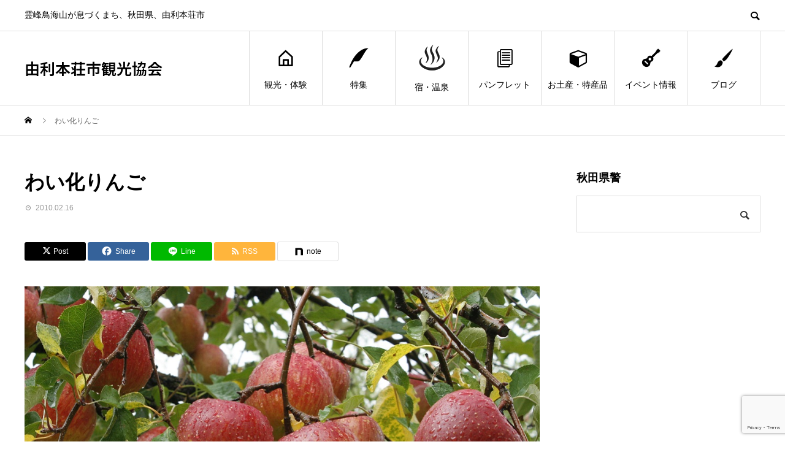

--- FILE ---
content_type: text/html; charset=UTF-8
request_url: https://yurihonjo-kanko.jp/yrdb/waoka-apple/
body_size: 13905
content:
<!DOCTYPE html><html lang="ja"><head><meta charset="UTF-8"><meta name="viewport" content="width=device-width"><meta name="format-detection" content="telephone=no"><meta name="description" content="古くからりんご栽培が盛んな西目地域は、今ではわい化栽培率秋田県トップの地区となっています。わい化栽培は、りんごの実のなる品種（穂木）と大きくならない性質の品種（台木）を「接木」という方法でくっつけたりんごの木を用います。"><link media="all" href="https://yurihonjo-kanko.jp/wp-content/cache/autoptimize/css/autoptimize_47415aac4fb6639d5af31d91958501aa.css" rel="stylesheet"><title>わい化りんご &#8211; 由利本荘市観光協会</title><meta name='robots' content='max-image-preview:large' /><link rel='dns-prefetch' href='//www.googletagmanager.com' /><link rel="alternate" type="application/rss+xml" title="由利本荘市観光協会 &raquo; フィード" href="https://yurihonjo-kanko.jp/feed/" /><link rel="alternate" type="application/rss+xml" title="由利本荘市観光協会 &raquo; コメントフィード" href="https://yurihonjo-kanko.jp/comments/feed/" /><link rel="alternate" title="oEmbed (JSON)" type="application/json+oembed" href="https://yurihonjo-kanko.jp/wp-json/oembed/1.0/embed?url=https%3A%2F%2Fyurihonjo-kanko.jp%2Fyrdb%2Fwaoka-apple%2F" /><link rel="alternate" title="oEmbed (XML)" type="text/xml+oembed" href="https://yurihonjo-kanko.jp/wp-json/oembed/1.0/embed?url=https%3A%2F%2Fyurihonjo-kanko.jp%2Fyrdb%2Fwaoka-apple%2F&#038;format=xml" /><link rel="preconnect" href="https://fonts.googleapis.com"><link rel="preconnect" href="https://fonts.gstatic.com" crossorigin><link href="https://fonts.googleapis.com/css2?family=Noto+Sans+JP:wght@400;600" rel="stylesheet"><style id='wp-img-auto-sizes-contain-inline-css' type='text/css'>img:is([sizes=auto i],[sizes^="auto," i]){contain-intrinsic-size:3000px 1500px}
/*# sourceURL=wp-img-auto-sizes-contain-inline-css */</style><style id='wp-emoji-styles-inline-css' type='text/css'>img.wp-smiley, img.emoji {
		display: inline !important;
		border: none !important;
		box-shadow: none !important;
		height: 1em !important;
		width: 1em !important;
		margin: 0 0.07em !important;
		vertical-align: -0.1em !important;
		background: none !important;
		padding: 0 !important;
	}
/*# sourceURL=wp-emoji-styles-inline-css */</style><style id='wp-block-library-inline-css' type='text/css'>:root{--wp-block-synced-color:#7a00df;--wp-block-synced-color--rgb:122,0,223;--wp-bound-block-color:var(--wp-block-synced-color);--wp-editor-canvas-background:#ddd;--wp-admin-theme-color:#007cba;--wp-admin-theme-color--rgb:0,124,186;--wp-admin-theme-color-darker-10:#006ba1;--wp-admin-theme-color-darker-10--rgb:0,107,160.5;--wp-admin-theme-color-darker-20:#005a87;--wp-admin-theme-color-darker-20--rgb:0,90,135;--wp-admin-border-width-focus:2px}@media (min-resolution:192dpi){:root{--wp-admin-border-width-focus:1.5px}}.wp-element-button{cursor:pointer}:root .has-very-light-gray-background-color{background-color:#eee}:root .has-very-dark-gray-background-color{background-color:#313131}:root .has-very-light-gray-color{color:#eee}:root .has-very-dark-gray-color{color:#313131}:root .has-vivid-green-cyan-to-vivid-cyan-blue-gradient-background{background:linear-gradient(135deg,#00d084,#0693e3)}:root .has-purple-crush-gradient-background{background:linear-gradient(135deg,#34e2e4,#4721fb 50%,#ab1dfe)}:root .has-hazy-dawn-gradient-background{background:linear-gradient(135deg,#faaca8,#dad0ec)}:root .has-subdued-olive-gradient-background{background:linear-gradient(135deg,#fafae1,#67a671)}:root .has-atomic-cream-gradient-background{background:linear-gradient(135deg,#fdd79a,#004a59)}:root .has-nightshade-gradient-background{background:linear-gradient(135deg,#330968,#31cdcf)}:root .has-midnight-gradient-background{background:linear-gradient(135deg,#020381,#2874fc)}:root{--wp--preset--font-size--normal:16px;--wp--preset--font-size--huge:42px}.has-regular-font-size{font-size:1em}.has-larger-font-size{font-size:2.625em}.has-normal-font-size{font-size:var(--wp--preset--font-size--normal)}.has-huge-font-size{font-size:var(--wp--preset--font-size--huge)}.has-text-align-center{text-align:center}.has-text-align-left{text-align:left}.has-text-align-right{text-align:right}.has-fit-text{white-space:nowrap!important}#end-resizable-editor-section{display:none}.aligncenter{clear:both}.items-justified-left{justify-content:flex-start}.items-justified-center{justify-content:center}.items-justified-right{justify-content:flex-end}.items-justified-space-between{justify-content:space-between}.screen-reader-text{border:0;clip-path:inset(50%);height:1px;margin:-1px;overflow:hidden;padding:0;position:absolute;width:1px;word-wrap:normal!important}.screen-reader-text:focus{background-color:#ddd;clip-path:none;color:#444;display:block;font-size:1em;height:auto;left:5px;line-height:normal;padding:15px 23px 14px;text-decoration:none;top:5px;width:auto;z-index:100000}html :where(.has-border-color){border-style:solid}html :where([style*=border-top-color]){border-top-style:solid}html :where([style*=border-right-color]){border-right-style:solid}html :where([style*=border-bottom-color]){border-bottom-style:solid}html :where([style*=border-left-color]){border-left-style:solid}html :where([style*=border-width]){border-style:solid}html :where([style*=border-top-width]){border-top-style:solid}html :where([style*=border-right-width]){border-right-style:solid}html :where([style*=border-bottom-width]){border-bottom-style:solid}html :where([style*=border-left-width]){border-left-style:solid}html :where(img[class*=wp-image-]){height:auto;max-width:100%}:where(figure){margin:0 0 1em}html :where(.is-position-sticky){--wp-admin--admin-bar--position-offset:var(--wp-admin--admin-bar--height,0px)}@media screen and (max-width:600px){html :where(.is-position-sticky){--wp-admin--admin-bar--position-offset:0px}}

/*# sourceURL=wp-block-library-inline-css */</style><style id='global-styles-inline-css' type='text/css'>:root{--wp--preset--aspect-ratio--square: 1;--wp--preset--aspect-ratio--4-3: 4/3;--wp--preset--aspect-ratio--3-4: 3/4;--wp--preset--aspect-ratio--3-2: 3/2;--wp--preset--aspect-ratio--2-3: 2/3;--wp--preset--aspect-ratio--16-9: 16/9;--wp--preset--aspect-ratio--9-16: 9/16;--wp--preset--color--black: #000000;--wp--preset--color--cyan-bluish-gray: #abb8c3;--wp--preset--color--white: #ffffff;--wp--preset--color--pale-pink: #f78da7;--wp--preset--color--vivid-red: #cf2e2e;--wp--preset--color--luminous-vivid-orange: #ff6900;--wp--preset--color--luminous-vivid-amber: #fcb900;--wp--preset--color--light-green-cyan: #7bdcb5;--wp--preset--color--vivid-green-cyan: #00d084;--wp--preset--color--pale-cyan-blue: #8ed1fc;--wp--preset--color--vivid-cyan-blue: #0693e3;--wp--preset--color--vivid-purple: #9b51e0;--wp--preset--gradient--vivid-cyan-blue-to-vivid-purple: linear-gradient(135deg,rgb(6,147,227) 0%,rgb(155,81,224) 100%);--wp--preset--gradient--light-green-cyan-to-vivid-green-cyan: linear-gradient(135deg,rgb(122,220,180) 0%,rgb(0,208,130) 100%);--wp--preset--gradient--luminous-vivid-amber-to-luminous-vivid-orange: linear-gradient(135deg,rgb(252,185,0) 0%,rgb(255,105,0) 100%);--wp--preset--gradient--luminous-vivid-orange-to-vivid-red: linear-gradient(135deg,rgb(255,105,0) 0%,rgb(207,46,46) 100%);--wp--preset--gradient--very-light-gray-to-cyan-bluish-gray: linear-gradient(135deg,rgb(238,238,238) 0%,rgb(169,184,195) 100%);--wp--preset--gradient--cool-to-warm-spectrum: linear-gradient(135deg,rgb(74,234,220) 0%,rgb(151,120,209) 20%,rgb(207,42,186) 40%,rgb(238,44,130) 60%,rgb(251,105,98) 80%,rgb(254,248,76) 100%);--wp--preset--gradient--blush-light-purple: linear-gradient(135deg,rgb(255,206,236) 0%,rgb(152,150,240) 100%);--wp--preset--gradient--blush-bordeaux: linear-gradient(135deg,rgb(254,205,165) 0%,rgb(254,45,45) 50%,rgb(107,0,62) 100%);--wp--preset--gradient--luminous-dusk: linear-gradient(135deg,rgb(255,203,112) 0%,rgb(199,81,192) 50%,rgb(65,88,208) 100%);--wp--preset--gradient--pale-ocean: linear-gradient(135deg,rgb(255,245,203) 0%,rgb(182,227,212) 50%,rgb(51,167,181) 100%);--wp--preset--gradient--electric-grass: linear-gradient(135deg,rgb(202,248,128) 0%,rgb(113,206,126) 100%);--wp--preset--gradient--midnight: linear-gradient(135deg,rgb(2,3,129) 0%,rgb(40,116,252) 100%);--wp--preset--font-size--small: 13px;--wp--preset--font-size--medium: 20px;--wp--preset--font-size--large: 36px;--wp--preset--font-size--x-large: 42px;--wp--preset--spacing--20: 0.44rem;--wp--preset--spacing--30: 0.67rem;--wp--preset--spacing--40: 1rem;--wp--preset--spacing--50: 1.5rem;--wp--preset--spacing--60: 2.25rem;--wp--preset--spacing--70: 3.38rem;--wp--preset--spacing--80: 5.06rem;--wp--preset--shadow--natural: 6px 6px 9px rgba(0, 0, 0, 0.2);--wp--preset--shadow--deep: 12px 12px 50px rgba(0, 0, 0, 0.4);--wp--preset--shadow--sharp: 6px 6px 0px rgba(0, 0, 0, 0.2);--wp--preset--shadow--outlined: 6px 6px 0px -3px rgb(255, 255, 255), 6px 6px rgb(0, 0, 0);--wp--preset--shadow--crisp: 6px 6px 0px rgb(0, 0, 0);}:where(.is-layout-flex){gap: 0.5em;}:where(.is-layout-grid){gap: 0.5em;}body .is-layout-flex{display: flex;}.is-layout-flex{flex-wrap: wrap;align-items: center;}.is-layout-flex > :is(*, div){margin: 0;}body .is-layout-grid{display: grid;}.is-layout-grid > :is(*, div){margin: 0;}:where(.wp-block-columns.is-layout-flex){gap: 2em;}:where(.wp-block-columns.is-layout-grid){gap: 2em;}:where(.wp-block-post-template.is-layout-flex){gap: 1.25em;}:where(.wp-block-post-template.is-layout-grid){gap: 1.25em;}.has-black-color{color: var(--wp--preset--color--black) !important;}.has-cyan-bluish-gray-color{color: var(--wp--preset--color--cyan-bluish-gray) !important;}.has-white-color{color: var(--wp--preset--color--white) !important;}.has-pale-pink-color{color: var(--wp--preset--color--pale-pink) !important;}.has-vivid-red-color{color: var(--wp--preset--color--vivid-red) !important;}.has-luminous-vivid-orange-color{color: var(--wp--preset--color--luminous-vivid-orange) !important;}.has-luminous-vivid-amber-color{color: var(--wp--preset--color--luminous-vivid-amber) !important;}.has-light-green-cyan-color{color: var(--wp--preset--color--light-green-cyan) !important;}.has-vivid-green-cyan-color{color: var(--wp--preset--color--vivid-green-cyan) !important;}.has-pale-cyan-blue-color{color: var(--wp--preset--color--pale-cyan-blue) !important;}.has-vivid-cyan-blue-color{color: var(--wp--preset--color--vivid-cyan-blue) !important;}.has-vivid-purple-color{color: var(--wp--preset--color--vivid-purple) !important;}.has-black-background-color{background-color: var(--wp--preset--color--black) !important;}.has-cyan-bluish-gray-background-color{background-color: var(--wp--preset--color--cyan-bluish-gray) !important;}.has-white-background-color{background-color: var(--wp--preset--color--white) !important;}.has-pale-pink-background-color{background-color: var(--wp--preset--color--pale-pink) !important;}.has-vivid-red-background-color{background-color: var(--wp--preset--color--vivid-red) !important;}.has-luminous-vivid-orange-background-color{background-color: var(--wp--preset--color--luminous-vivid-orange) !important;}.has-luminous-vivid-amber-background-color{background-color: var(--wp--preset--color--luminous-vivid-amber) !important;}.has-light-green-cyan-background-color{background-color: var(--wp--preset--color--light-green-cyan) !important;}.has-vivid-green-cyan-background-color{background-color: var(--wp--preset--color--vivid-green-cyan) !important;}.has-pale-cyan-blue-background-color{background-color: var(--wp--preset--color--pale-cyan-blue) !important;}.has-vivid-cyan-blue-background-color{background-color: var(--wp--preset--color--vivid-cyan-blue) !important;}.has-vivid-purple-background-color{background-color: var(--wp--preset--color--vivid-purple) !important;}.has-black-border-color{border-color: var(--wp--preset--color--black) !important;}.has-cyan-bluish-gray-border-color{border-color: var(--wp--preset--color--cyan-bluish-gray) !important;}.has-white-border-color{border-color: var(--wp--preset--color--white) !important;}.has-pale-pink-border-color{border-color: var(--wp--preset--color--pale-pink) !important;}.has-vivid-red-border-color{border-color: var(--wp--preset--color--vivid-red) !important;}.has-luminous-vivid-orange-border-color{border-color: var(--wp--preset--color--luminous-vivid-orange) !important;}.has-luminous-vivid-amber-border-color{border-color: var(--wp--preset--color--luminous-vivid-amber) !important;}.has-light-green-cyan-border-color{border-color: var(--wp--preset--color--light-green-cyan) !important;}.has-vivid-green-cyan-border-color{border-color: var(--wp--preset--color--vivid-green-cyan) !important;}.has-pale-cyan-blue-border-color{border-color: var(--wp--preset--color--pale-cyan-blue) !important;}.has-vivid-cyan-blue-border-color{border-color: var(--wp--preset--color--vivid-cyan-blue) !important;}.has-vivid-purple-border-color{border-color: var(--wp--preset--color--vivid-purple) !important;}.has-vivid-cyan-blue-to-vivid-purple-gradient-background{background: var(--wp--preset--gradient--vivid-cyan-blue-to-vivid-purple) !important;}.has-light-green-cyan-to-vivid-green-cyan-gradient-background{background: var(--wp--preset--gradient--light-green-cyan-to-vivid-green-cyan) !important;}.has-luminous-vivid-amber-to-luminous-vivid-orange-gradient-background{background: var(--wp--preset--gradient--luminous-vivid-amber-to-luminous-vivid-orange) !important;}.has-luminous-vivid-orange-to-vivid-red-gradient-background{background: var(--wp--preset--gradient--luminous-vivid-orange-to-vivid-red) !important;}.has-very-light-gray-to-cyan-bluish-gray-gradient-background{background: var(--wp--preset--gradient--very-light-gray-to-cyan-bluish-gray) !important;}.has-cool-to-warm-spectrum-gradient-background{background: var(--wp--preset--gradient--cool-to-warm-spectrum) !important;}.has-blush-light-purple-gradient-background{background: var(--wp--preset--gradient--blush-light-purple) !important;}.has-blush-bordeaux-gradient-background{background: var(--wp--preset--gradient--blush-bordeaux) !important;}.has-luminous-dusk-gradient-background{background: var(--wp--preset--gradient--luminous-dusk) !important;}.has-pale-ocean-gradient-background{background: var(--wp--preset--gradient--pale-ocean) !important;}.has-electric-grass-gradient-background{background: var(--wp--preset--gradient--electric-grass) !important;}.has-midnight-gradient-background{background: var(--wp--preset--gradient--midnight) !important;}.has-small-font-size{font-size: var(--wp--preset--font-size--small) !important;}.has-medium-font-size{font-size: var(--wp--preset--font-size--medium) !important;}.has-large-font-size{font-size: var(--wp--preset--font-size--large) !important;}.has-x-large-font-size{font-size: var(--wp--preset--font-size--x-large) !important;}
/*# sourceURL=global-styles-inline-css */</style><style id='classic-theme-styles-inline-css' type='text/css'>/*! This file is auto-generated */
.wp-block-button__link{color:#fff;background-color:#32373c;border-radius:9999px;box-shadow:none;text-decoration:none;padding:calc(.667em + 2px) calc(1.333em + 2px);font-size:1.125em}.wp-block-file__button{background:#32373c;color:#fff;text-decoration:none}
/*# sourceURL=/wp-includes/css/classic-themes.min.css */</style><style>:root {
  --tcd-font-type1: Arial,"Hiragino Sans","Yu Gothic Medium","Meiryo",sans-serif;
  --tcd-font-type2: "Times New Roman",Times,"Yu Mincho","游明朝","游明朝体","Hiragino Mincho Pro",serif;
  --tcd-font-type3: Palatino,"Yu Kyokasho","游教科書体","UD デジタル 教科書体 N","游明朝","游明朝体","Hiragino Mincho Pro","Meiryo",serif;
  --tcd-font-type-logo: "Noto Sans JP",sans-serif;
}</style> <script type="text/javascript" src="https://yurihonjo-kanko.jp/wp-includes/js/jquery/jquery.min.js?ver=3.7.1" id="jquery-core-js"></script> 
 <script type="text/javascript" src="https://www.googletagmanager.com/gtag/js?id=G-NF660JMQXG" id="google_gtagjs-js" async></script> <script type="text/javascript" id="google_gtagjs-js-after">window.dataLayer = window.dataLayer || [];function gtag(){dataLayer.push(arguments);}
gtag("set","linker",{"domains":["yurihonjo-kanko.jp"]});
gtag("js", new Date());
gtag("set", "developer_id.dZTNiMT", true);
gtag("config", "G-NF660JMQXG");
//# sourceURL=google_gtagjs-js-after</script> <link rel="https://api.w.org/" href="https://yurihonjo-kanko.jp/wp-json/" /><link rel="alternate" title="JSON" type="application/json" href="https://yurihonjo-kanko.jp/wp-json/wp/v2/yrdb/1263" /><link rel="canonical" href="https://yurihonjo-kanko.jp/yrdb/waoka-apple/" /><link rel='shortlink' href='https://yurihonjo-kanko.jp/?p=1263' /><meta name="generator" content="Site Kit by Google 1.168.0" /><link rel="shortcut icon" href="https://yurihonjo-kanko.jp/wp-content/uploads/2020/02/favicon.ico"><style>:root,::before,::after{--tcd-primary-color: #000000}:root,::before,::after{--tcd-secondary-color: #606060}.c-comment__form-submit:hover,.c-pw__btn:hover,.p-cb__item-btn a,.p-headline,.p-index-event__btn a,.p-nav02__item a,.p-readmore__btn,.p-pager__item span,.p-page-links a{background: #000000}.c-pw__btn,.p-cb__item-btn a:hover,.p-index-event__btn a:hover,.p-pagetop a:hover,.p-nav02__item a:hover,.p-readmore__btn:hover,.p-page-links > span,.p-page-links a:hover{background: #606060}.p-widget a:hover,.p-footer-widgets__item a:hover{color: #606060}.p-entry__body a,.custom-html-widget a,.p-entry__body a:hover:not(.p-event-cat),.custom-html-widget a:hover{color: #0b6bbf}body{font-family: var(--tcd-font-type2)}.c-logo,.p-entry__header02-title,.p-entry__header02-upper-title,.p-entry__title,.p-footer-widgets__item-title,.p-headline h2,.p-headline02__title,.p-page-header__lower-title,.p-page-header__upper-title,.p-widget__title,.widget_block .wp-block-heading{font-family: var(--tcd-font-type1)}.c-font-type--logo{font-family: var(--tcd-font-type-logo);font-weight: bold}.p-hover-effect--type1:hover img{-webkit-transform: scale(1);transform: scale(1)}.l-header__logo a{color: #000000;font-size: 25px}.l-header{background: #ffffff}.p-global-nav > ul > li > a{color: #000000}.p-global-nav .sub-menu a{background: #000000;color: #ffffff}.p-global-nav .sub-menu a:hover{background: #333333;color: #ffffff}.p-global-nav .menu-item-1754.current-menu-item > a,.p-global-nav .menu-item-1754 > a:hover{color: #000000}.p-global-nav .menu-item-1754.current-menu-item > a::before,.p-global-nav .menu-item-1754 > a:hover::before{background: #000000}.p-global-nav .menu-item-4490.current-menu-item > a,.p-global-nav .menu-item-4490 > a:hover{color: #000000}.p-global-nav .menu-item-4490.current-menu-item > a::before,.p-global-nav .menu-item-4490 > a:hover::before{background: #000000}.p-global-nav .menu-item-1753.current-menu-item > a,.p-global-nav .menu-item-1753 > a:hover{color: #000000}.p-global-nav .menu-item-1753.current-menu-item > a::before,.p-global-nav .menu-item-1753 > a:hover::before{background: #000000}.p-global-nav .menu-item-6271.current-menu-item > a,.p-global-nav .menu-item-6271 > a:hover{color: #000000}.p-global-nav .menu-item-6271.current-menu-item > a::before,.p-global-nav .menu-item-6271 > a:hover::before{background: #000000}.p-global-nav .menu-item-3294.current-menu-item > a,.p-global-nav .menu-item-3294 > a:hover{color: #000000}.p-global-nav .menu-item-3294.current-menu-item > a::before,.p-global-nav .menu-item-3294 > a:hover::before{background: #000000}.p-global-nav .menu-item-1466.current-menu-item > a,.p-global-nav .menu-item-1466 > a:hover{color: #000000}.p-global-nav .menu-item-1466.current-menu-item > a::before,.p-global-nav .menu-item-1466 > a:hover::before{background: #000000}.p-global-nav .menu-item-3057.current-menu-item > a,.p-global-nav .menu-item-3057 > a:hover{color: #000000}.p-global-nav .menu-item-3057.current-menu-item > a::before,.p-global-nav .menu-item-3057 > a:hover::before{background: #000000}.p-footer-links{background: #ffffff}.p-footer-widgets{background: #ffffff}.p-copyright{background: #ffffff}.p-ad-info__label{background: #000000;color: #ffffff;font-size: 11px}.p-page-header{background-image: url(https://yurihonjo-kanko.jp/wp-content/uploads/2020/03/bed9c6d0a9a6fe6bfe1a99a18a684162.jpg)}.p-page-header::before{background-color: #b2b200}.p-page-header__upper-title{font-size: 40px}.p-page-header__lower-title{font-size: 32px}.p-article07 a[class^="p-hover-effect--"]{border-radius: 10px}.p-event-cat--240{background: #ff8000;color: #ffffff}.p-event-cat--240:hover{background: #ff8000;color: #ffffff}.p-event-cat--798{background: #ff8000;color: #ffffff}.p-event-cat--798:hover{background: #ff8000;color: #ffffff}.p-event-cat--786{background: #ff8000;color: #ffffff}.p-event-cat--786:hover{background: #ff8000;color: #ffffff}.p-event-cat--291{background: #ff8000;color: #ffffff}.p-event-cat--291:hover{background: #ff8000;color: #ffffff}.p-event-cat--126{background: #ff8000;color: #ffffff}.p-event-cat--126:hover{background: #ff8000;color: #ffffff}.p-event-cat--773{background: #ff8000;color: #ffffff}.p-event-cat--773:hover{background: #ff8000;color: #ffffff}.p-event-cat--239{background: #ff8000;color: #ffffff}.p-event-cat--239:hover{background: #ff8000;color: #ffffff}.p-event-cat--357{background: #ff8000;color: #ffffff}.p-event-cat--357:hover{background: #ff8000;color: #ffffff}.p-event-cat--818{background: #ff8000;color: #ffffff}.p-event-cat--818:hover{background: #ff8000;color: #ffffff}.p-event-cat--523{background: #ff8000;color: #ffffff}.p-event-cat--523:hover{background: #ff8000;color: #ffffff}.p-event-cat--772{background: #ff8000;color: #ffffff}.p-event-cat--772:hover{background: #ff8000;color: #ffffff}.p-event-cat--771{background: #ff8000;color: #ffffff}.p-event-cat--771:hover{background: #ff8000;color: #ffffff}.p-event-cat--598{background: #ff8000;color: #ffffff}.p-event-cat--598:hover{background: #ff8000;color: #ffffff}.p-event-cat--416{background: #ff8000;color: #ffffff}.p-event-cat--416:hover{background: #ff8000;color: #ffffff}.p-event-cat--496{background: #ff8000;color: #ffffff}.p-event-cat--496:hover{background: #ff8000;color: #ffffff}.p-event-cat--317{background: #ff8000;color: #ffffff}.p-event-cat--317:hover{background: #ff8000;color: #ffffff}.p-event-cat--407{background: #ff8000;color: #ffffff}.p-event-cat--407:hover{background: #ff8000;color: #ffffff}.p-event-cat--494{background: #ff8000;color: #ffffff}.p-event-cat--494:hover{background: #ff8000;color: #ffffff}.p-event-cat--375{background: #ff8000;color: #ffffff}.p-event-cat--375:hover{background: #ff8000;color: #ffffff}.p-event-cat--125{background: #ff8000;color: #ffffff}.p-event-cat--125:hover{background: #ff8000;color: #ffffff}.p-event-cat--319{background: #ff8000;color: #ffffff}.p-event-cat--319:hover{background: #ff8000;color: #ffffff}.p-event-cat--287{background: #ff8000;color: #ffffff}.p-event-cat--287:hover{background: #ff8000;color: #ffffff}.p-event-cat--290{background: #ff8000;color: #ffffff}.p-event-cat--290:hover{background: #ff8000;color: #ffffff}.p-event-cat--377{background: #ff8000;color: #ffffff}.p-event-cat--377:hover{background: #ff8000;color: #ffffff}.p-event-cat--766{background: #ff8000;color: #ffffff}.p-event-cat--766:hover{background: #ff8000;color: #ffffff}.p-event-cat--805{background: #ff8000;color: #ffffff}.p-event-cat--805:hover{background: #ff8000;color: #ffffff}.p-event-cat--820{background: #ff8000;color: #ffffff}.p-event-cat--820:hover{background: #ff8000;color: #ffffff}.p-event-cat--484{background: #ff8000;color: #ffffff}.p-event-cat--484:hover{background: #ff8000;color: #ffffff}.p-event-cat--82{background: #ff8000;color: #ffffff}.p-event-cat--82:hover{background: #ff8000;color: #ffffff}.p-event-cat--479{background: #ff8000;color: #ffffff}.p-event-cat--479:hover{background: #ff8000;color: #ffffff}.p-event-cat--288{background: #ff8000;color: #ffffff}.p-event-cat--288:hover{background: #ff8000;color: #ffffff}.p-event-cat--289{background: #ff8000;color: #ffffff}.p-event-cat--289:hover{background: #ff8000;color: #ffffff}@media screen and (max-width: 767px) {.p-footer-widgets,.p-social-nav{background: #ffffff}}@media screen and (max-width: 1199px) {.p-global-nav{background: rgba(0,0,0, 1)}.p-global-nav > ul > li > a,.p-global-nav a,.p-global-nav a:hover,.p-global-nav .sub-menu a,.p-global-nav .sub-menu a:hover{color: #ffffff!important}.p-global-nav .menu-item-has-children > a > .sub-menu-toggle::before{border-color: #ffffff}}@media screen and (max-width: 991px) {.p-page-header__upper{background: #b2b200}.p-page-header__lower{background-image: url(https://yurihonjo-kanko.jp/wp-content/uploads/2020/03/bed9c6d0a9a6fe6bfe1a99a18a684162.jpg)}}#css_fontsize_24_blue
{
    font-size: 24px;
    color: #0000FF;
    border: 1px solid #0000FF;
}

.col-kyosan {
    display: inline-block;
    width: 300px;
    /* border: solid 1px; */
   line-height: 1.8
}

.col-flex{
  display: flex;
  justyfy-content: center;
}</style><link rel="icon" href="https://yurihonjo-kanko.jp/wp-content/uploads/2020/02/favicon.ico" sizes="32x32" /><link rel="icon" href="https://yurihonjo-kanko.jp/wp-content/uploads/2020/02/favicon.ico" sizes="192x192" /><link rel="apple-touch-icon" href="https://yurihonjo-kanko.jp/wp-content/uploads/2020/02/favicon.ico" /><meta name="msapplication-TileImage" content="https://yurihonjo-kanko.jp/wp-content/uploads/2020/02/favicon.ico" /><style type="text/css" id="wp-custom-css">a.pop:hover{
	position: relative;
}
 
a.pop span{
	display: none;
	position: absolute;
	top: 1em;
	left: 0;
}
 
a.pop:hover span{
	display: inline;
	width: 400px;
    z-index: 10;
}

/*Contact Form 7カスタマイズ*/
/*スマホContact Form 7カスタマイズ*/
@media(max-width:800px){
.inquiry th,.inquiry td {
 display:block!important;
 width:100%!important;
 border-top:none!important;
 -webkit-box-sizing:border-box!important;
 -moz-box-sizing:border-box!important;
 box-sizing:border-box!important;
}
.inquiry tr:first-child th{
 border-top:1px solid #d7d7d7!important;
}
/* 必須・任意のサイズ調整 */	
.inquiry .haveto,.inquiry .any {	
font-size:10px;
}}
/*見出し欄*/
.inquiry th{
 text-align:left;
 font-size:14px;
 color:#444;
 padding-right:5px;
 width:30%;
 background:#f7f7f7;
 border:solid 1px #d7d7d7;
}
/*通常欄*/
.inquiry td{
 font-size:13px;
 border:solid 1px #d7d7d7;	
}
/*横の行とテーブル全体*/
.entry-content .inquiry tr,.entry-content table{
 border:solid 1px #d7d7d7;	
}
/*必須の調整*/
.haveto{
 font-size:7px;
 padding:5px;
 background:#ff9393;
 color:#fff;
 border-radius:2px;
 margin-right:5px;
 position:relative;
 bottom:1px;
}
/*任意の調整*/
.any{
 font-size:7px;
 padding:5px;
 background:#93c9ff;
 color:#fff;
 border-radius:2px;
 margin-right:5px;
 position:relative;
 bottom:1px;
}
/*ラジオボタンを縦並び指定*/
.verticallist .wpcf7-list-item{
 display:block;
}
/*送信ボタンのデザイン変更*/
#formbtn{
 display: block;
 padding:1em 0;
 margin-top:30px;
 width:100%;
 background:#ffaa56;
 color:#fff;
 font-size:18px;
 font-weight:bold;	 
 border-radius:2px;
 border: none;
}
/*送信ボタンマウスホバー時*/
#formbtn:hover{
 background:#fff;
 color:#ffaa56;
}
/*インライン規約表示*/
p.kiyakubox {
   height: 150px;
   overflow: scroll;
   border: red 1px dashed;
   background-color: #fff0f0;
}
#css_fontsize_24_blue
{
    font-size: 24px;
    color: #0000FF;
    border: 1px solid #0000FF;
}

.col-kyosan {
    display: inline-block;
    width: 350px;
		vertical-align: top;
		margin-left: 20px;
    /* border: solid 1px; */
   line-height: 1.8
}

.col-kyosan_bg {
    display: inline-block;
    width: 350px;
border-left: 4mm ridge rgba(211, 220, 50, .6);
	border-spacing: 5px 1rem;
		vertical-align: top;
		margin-left: 20px;
	    padding:  20px; /* 余白指定 */
    /* border: solid 1px; */
   line-height: 1.8
}</style> <script async src="https://www.googletagmanager.com/gtag/js?id=UA-162717531-1"></script> <script>window.dataLayer = window.dataLayer || [];
  function gtag(){dataLayer.push(arguments);}
  gtag('js', new Date());

  gtag('config', 'UA-162717531-1');</script> </head><body class="wp-singular yrdb-template-default single single-yrdb postid-1263 wp-embed-responsive wp-theme-avant_tcd060 wp-child-theme-avant_tcd060-child"><header id="js-header" class="l-header"><div class="l-header__upper"><div class="l-inner"><p class="l-header__desc">霊峰鳥海山が息づくまち、秋田県、由利本荘市</p> <button id="js-header__search" class="l-header__search"></button><form role="search" method="get" id="js-header__form" class="l-header__form" action="https://yurihonjo-kanko.jp/"> <input class="l-header__form-input" type="text" value="" name="s"></form></div></div><div class="l-header__lower l-inner"><div class="l-header__logo c-logo"> <a class="c-font-type--logo" href="https://yurihonjo-kanko.jp/">由利本荘市観光協会</a></div> <a href="#" id="js-menu-btn" class="p-menu-btn c-menu-btn"></a><nav id="js-global-nav" class="p-global-nav"><ul><li class="p-global-nav__form-wrapper"><form class="p-global-nav__form" action="https://yurihonjo-kanko.jp/" method="get"> <input class="p-global-nav__form-input" type="text" value="" name="s"> <input type="submit" value="&#xe915;" class="p-global-nav__form-submit"></form></li><li id="menu-item-1754" class="menu-item menu-item-type-post_type menu-item-object-page menu-item-has-children menu-item-1754"><a href="https://yurihonjo-kanko.jp/tourist-spot/"><span class="p-global-nav__item-icon p-icon p-icon--home"></span>観光・体験<span class="p-global-nav__toggle"></span></a><ul class="sub-menu"><li id="menu-item-2980" class="menu-item menu-item-type-post_type menu-item-object-page menu-item-2980"><a href="https://yurihonjo-kanko.jp/asobu/">遊ぶ<span class="p-global-nav__toggle"></span></a></li><li id="menu-item-2979" class="menu-item menu-item-type-post_type menu-item-object-page menu-item-2979"><a href="https://yurihonjo-kanko.jp/aji/">味わう<span class="p-global-nav__toggle"></span></a></li><li id="menu-item-2981" class="menu-item menu-item-type-post_type menu-item-object-page menu-item-2981"><a href="https://yurihonjo-kanko.jp/ugoku/">動く<span class="p-global-nav__toggle"></span></a></li><li id="menu-item-3670" class="menu-item menu-item-type-post_type menu-item-object-page menu-item-3670"><a href="https://yurihonjo-kanko.jp/%e5%89%b5%e3%82%8b/">創る<span class="p-global-nav__toggle"></span></a></li><li id="menu-item-1658" class="menu-item menu-item-type-post_type menu-item-object-page menu-item-1658"><a href="https://yurihonjo-kanko.jp/modelcourse/">モデルコース<span class="p-global-nav__toggle"></span></a></li></ul></li><li id="menu-item-4490" class="menu-item menu-item-type-post_type_archive menu-item-object-special menu-item-4490"><a href="https://yurihonjo-kanko.jp/special/"><span class="p-global-nav__item-icon p-icon p-icon--quill"></span>特集<span class="p-global-nav__toggle"></span></a></li><li id="menu-item-1753" class="menu-item menu-item-type-post_type menu-item-object-page menu-item-1753"><a href="https://yurihonjo-kanko.jp/yado-onsen/"><span class="p-global-nav__item-icon p-icon p-icon--img"><img width="45" height="44" src="https://yurihonjo-kanko.jp/wp-content/uploads/2020/03/onsen.png" class="attachment-thumbnail size-thumbnail" alt="" decoding="async" loading="lazy" /></span>宿・温泉<span class="p-global-nav__toggle"></span></a></li><li id="menu-item-6271" class="menu-item menu-item-type-post_type menu-item-object-page menu-item-6271"><a href="https://yurihonjo-kanko.jp/downloads/"><span class="p-global-nav__item-icon p-icon p-icon--blog"></span>パンフレット<span class="p-global-nav__toggle"></span></a></li><li id="menu-item-3294" class="menu-item menu-item-type-post_type menu-item-object-page menu-item-3294"><a href="https://yurihonjo-kanko.jp/specialty-goods/"><span class="p-global-nav__item-icon p-icon p-icon--cube"></span>お土産・特産品<span class="p-global-nav__toggle"></span></a></li><li id="menu-item-1466" class="menu-item menu-item-type-post_type_archive menu-item-object-event menu-item-has-children menu-item-1466"><a href="https://yurihonjo-kanko.jp/event/"><span class="p-global-nav__item-icon p-icon p-icon--live"></span>イベント情報<span class="p-global-nav__toggle"></span></a><ul class="sub-menu"><li id="menu-item-3829" class="menu-item menu-item-type-post_type menu-item-object-page menu-item-3829"><a href="https://yurihonjo-kanko.jp/%e5%ad%a3%e7%af%80%e3%81%ae%e8%a1%8c%e4%ba%8b/">季節の行事<span class="p-global-nav__toggle"></span></a></li></ul></li><li id="menu-item-3057" class="menu-item menu-item-type-post_type menu-item-object-page current_page_parent menu-item-3057"><a href="https://yurihonjo-kanko.jp/%e3%83%96%e3%83%ad%e3%82%b0%e4%b8%80%e8%a6%a7%e3%83%9a%e3%83%bc%e3%82%b8/"><span class="p-global-nav__item-icon p-icon p-icon--art"></span>ブログ<span class="p-global-nav__toggle"></span></a></li></ul></nav></div></header><main class="l-main"><div class="p-breadcrumb c-breadcrumb"><ol class="p-breadcrumb__inner l-inner" itemscope itemtype="https://schema.org/BreadcrumbList"><li class="p-breadcrumb__item c-breadcrumb__item c-breadcrumb__item--home" itemprop="itemListElement" itemscope itemtype="https://schema.org/ListItem"> <a href="https://yurihonjo-kanko.jp/" itemprop="item"> <span itemprop="name">HOME</span> </a><meta itemprop="position" content="1"></li><li class="p-breadcrumb__item c-breadcrumb__item" itemprop="itemListElement" itemscope itemtype="https://schema.org/ListItem"><span itemprop="name">わい化りんご</span><meta itemprop="position" content="2"></li></ol></div><div class="l-contents l-inner"><div class="l-primary"><article class="p-entry"><header class="p-entry__header"><h1 class="p-entry__title">わい化りんご</h1><div class="p-entry__meta"> <time class="p-entry__date" datetime="2010-02-16">2010.02.16</time></div></header><div class="single_share clearfix" id="single_share_top"><div class="share-type1 share-top"><div class="sns mt10"><ul class="type1 clearfix"><li class="twitter"> <a href="https://twitter.com/intent/tweet?text=%E3%82%8F%E3%81%84%E5%8C%96%E3%82%8A%E3%82%93%E3%81%94&url=https%3A%2F%2Fyurihonjo-kanko.jp%2Fyrdb%2Fwaoka-apple%2F&via=yuri_kanko&tw_p=tweetbutton&related=yuri_kanko" onclick="javascript:window.open(this.href, '', 'menubar=no,toolbar=no,resizable=yes,scrollbars=yes,height=400,width=600');return false;"><i class="icon-twitter"></i><span class="ttl">Post</span><span class="share-count"></span></a></li><li class="facebook"> <a href="//www.facebook.com/sharer/sharer.php?u=https://yurihonjo-kanko.jp/yrdb/waoka-apple/&amp;t=%E3%82%8F%E3%81%84%E5%8C%96%E3%82%8A%E3%82%93%E3%81%94" class="facebook-btn-icon-link" target="blank" rel="nofollow"><i class="icon-facebook"></i><span class="ttl">Share</span><span class="share-count"></span></a></li><li class="line_button"> <a aria-label="Lline" href="http://line.me/R/msg/text/?%E3%82%8F%E3%81%84%E5%8C%96%E3%82%8A%E3%82%93%E3%81%94https%3A%2F%2Fyurihonjo-kanko.jp%2Fyrdb%2Fwaoka-apple%2F"><span class="ttl">Line</span></a></li><li class="rss"> <a href="https://yurihonjo-kanko.jp/feed/" target="blank"><i class="icon-rss"></i><span class="ttl">RSS</span></a></li><li class="note_button"> <a href="https://note.com/intent/post?url=https%3A%2F%2Fyurihonjo-kanko.jp%2Fyrdb%2Fwaoka-apple%2F"><span class="ttl">note</span></a></li></ul></div></div></div><div class="p-entry__img"><img width="980" height="760" src="https://yurihonjo-kanko.jp/wp-content/uploads/2020/03/3996a511ed4e749400da3334f58c91c1.jpg" class="attachment-full size-full wp-post-image" alt="" decoding="async" fetchpriority="high" srcset="https://yurihonjo-kanko.jp/wp-content/uploads/2020/03/3996a511ed4e749400da3334f58c91c1.jpg 980w, https://yurihonjo-kanko.jp/wp-content/uploads/2020/03/3996a511ed4e749400da3334f58c91c1-300x233.jpg 300w, https://yurihonjo-kanko.jp/wp-content/uploads/2020/03/3996a511ed4e749400da3334f58c91c1-768x596.jpg 768w" sizes="(max-width: 980px) 100vw, 980px" /></div><div class="p-entry__body"><p>古くからりんご栽培が盛んな西目地域は、今ではわい化栽培率秋田県トップの地区となっています。わい化栽培は、りんごの実のなる品種（穂木）と大きくならない性質の品種（台木）を「接木」という方法でくっつけたりんごの木を用います。<br /> わい化栽培は木の高さが低いため、太陽がりんごの木全体にまんべんなく当たります。そのため、果実は色づきが良く甘くなるのです。ふじ、千秋、つがる、王林、ジョナゴ ールドと栽培品種も豊富なため、いろいろな種類のりんごが簡単に手に入ります。</p><p>由利本荘市西目総合支所産業課　TEL　0184-33-4615<br /> （株）秋田ニューバイオファーム　TEL　0184-33-4150</p></div><div class="single_share clearfix" id="single_share_bottom"><div class="share-type1 share-btm"><div class="sns mt10 mb45"><ul class="type1 clearfix"><li class="twitter"> <a href="https://twitter.com/intent/tweet?text=%E3%82%8F%E3%81%84%E5%8C%96%E3%82%8A%E3%82%93%E3%81%94&url=https%3A%2F%2Fyurihonjo-kanko.jp%2Fyrdb%2Fwaoka-apple%2F&via=yuri_kanko&tw_p=tweetbutton&related=yuri_kanko" onclick="javascript:window.open(this.href, '', 'menubar=no,toolbar=no,resizable=yes,scrollbars=yes,height=400,width=600');return false;"><i class="icon-twitter"></i><span class="ttl">Post</span><span class="share-count"></span></a></li><li class="facebook"> <a href="//www.facebook.com/sharer/sharer.php?u=https://yurihonjo-kanko.jp/yrdb/waoka-apple/&amp;t=%E3%82%8F%E3%81%84%E5%8C%96%E3%82%8A%E3%82%93%E3%81%94" class="facebook-btn-icon-link" target="blank" rel="nofollow"><i class="icon-facebook"></i><span class="ttl">Share</span><span class="share-count"></span></a></li><li class="line_button"> <a aria-label="Lline" href="http://line.me/R/msg/text/?%E3%82%8F%E3%81%84%E5%8C%96%E3%82%8A%E3%82%93%E3%81%94https%3A%2F%2Fyurihonjo-kanko.jp%2Fyrdb%2Fwaoka-apple%2F"><span class="ttl">Line</span></a></li><li class="rss"> <a href="https://yurihonjo-kanko.jp/feed/" target="blank"><i class="icon-rss"></i><span class="ttl">RSS</span></a></li><li class="note_button"> <a href="https://note.com/intent/post?url=https%3A%2F%2Fyurihonjo-kanko.jp%2Fyrdb%2Fwaoka-apple%2F"><span class="ttl">note</span></a></li></ul></div></div></div><ul class="p-entry__meta-box c-meta-box u-clearfix"><li class="c-meta-box__item c-meta-box__item--author">投稿者: <a href="https://yurihonjo-kanko.jp/author/zenryokudo/" title="管理人 の投稿" rel="author">管理人</a></li><li class="c-meta-box__item c-meta-box__item--tag"><a href="https://yurihonjo-kanko.jp/tag/%e7%89%b9%e7%94%a3%e5%93%81/" rel="tag">特産品</a></li></ul></article><ul class="p-nav01 c-nav01 u-clearfix"><li class="p-nav01__item--prev p-nav01__item c-nav01__item c-nav01__item--prev"><a href="https://yurihonjo-kanko.jp/yrdb/kinusaya/" data-prev="前の記事"><span>きぬさや麺</span></a></li><li class="p-nav01__item--next p-nav01__item c-nav01__item c-nav01__item--next"><a href="https://yurihonjo-kanko.jp/yrdb/nisime-sakyunegi/" data-next="次の記事"><span>西目砂丘ネギ</span></a></li></ul><section><div class="p-headline"><h2>関連記事</h2></div><div class="p-entry__related"><article class="p-entry__related-item p-article08"> <a href="https://yurihonjo-kanko.jp/%e7%a7%8b%e3%81%ae%e5%85%ab%e5%a1%a9%e7%99%bb%e5%b1%b12024/" class="p-hover-effect--type1"><div class="p-article08__img"> <img width="450" height="450" src="https://yurihonjo-kanko.jp/wp-content/uploads/2024/09/IMG_1189-450x450.jpg" class="attachment-size1 size-size1 wp-post-image" alt="" decoding="async" loading="lazy" srcset="https://yurihonjo-kanko.jp/wp-content/uploads/2024/09/IMG_1189-450x450.jpg 450w, https://yurihonjo-kanko.jp/wp-content/uploads/2024/09/IMG_1189-150x150.jpg 150w, https://yurihonjo-kanko.jp/wp-content/uploads/2024/09/IMG_1189-300x300.jpg 300w, https://yurihonjo-kanko.jp/wp-content/uploads/2024/09/IMG_1189-180x180.jpg 180w, https://yurihonjo-kanko.jp/wp-content/uploads/2024/09/IMG_1189-440x440.jpg 440w, https://yurihonjo-kanko.jp/wp-content/uploads/2024/09/IMG_1189-120x120.jpg 120w" sizes="auto, (max-width: 450px) 100vw, 450px" /></div><h3 class="p-article08__title">【募集終了】１０／１９（土）「秋の八塩登山」を開催します...</h3> </a></article><article class="p-entry__related-item p-article08"> <a href="https://yurihonjo-kanko.jp/%e3%80%90%e7%94%b1%e5%88%a9%e6%9c%ac%e8%8d%98%e5%b8%82%e6%9d%b1%e7%94%b1%e5%88%a9%e8%a6%b3%e5%85%89%e5%bf%9c%e6%8f%b4%e5%a4%a7%e4%bd%bf-%e3%81%8a%e3%81%8b%e3%82%86-%e3%81%95%e3%82%93%e3%81%8c%e6%9d%b1/" class="p-hover-effect--type1"><div class="p-article08__img"> <img width="450" height="450" src="https://yurihonjo-kanko.jp/wp-content/uploads/2024/09/DSCN8301-1-450x450.jpg" class="attachment-size1 size-size1 wp-post-image" alt="" decoding="async" loading="lazy" srcset="https://yurihonjo-kanko.jp/wp-content/uploads/2024/09/DSCN8301-1-450x450.jpg 450w, https://yurihonjo-kanko.jp/wp-content/uploads/2024/09/DSCN8301-1-150x150.jpg 150w, https://yurihonjo-kanko.jp/wp-content/uploads/2024/09/DSCN8301-1-300x300.jpg 300w, https://yurihonjo-kanko.jp/wp-content/uploads/2024/09/DSCN8301-1-180x180.jpg 180w, https://yurihonjo-kanko.jp/wp-content/uploads/2024/09/DSCN8301-1-440x440.jpg 440w, https://yurihonjo-kanko.jp/wp-content/uploads/2024/09/DSCN8301-1-120x120.jpg 120w" sizes="auto, (max-width: 450px) 100vw, 450px" /></div><h3 class="p-article08__title">【由利本荘市東由利観光応援大使 おかゆ さんが東由利を訪...</h3> </a></article><article class="p-entry__related-item p-article08"> <a href="https://yurihonjo-kanko.jp/%e6%b3%95%e4%bd%93%e3%81%ae%e6%bb%9d%e3%80%80%e7%b4%85%e8%91%89%e6%83%85%e5%a0%b1%ef%bc%8810%e6%9c%8825%e6%97%a5%ef%bc%89/" class="p-hover-effect--type1"><div class="p-article08__img"> <img width="450" height="450" src="https://yurihonjo-kanko.jp/wp-content/uploads/2024/10/IMG_0205-450x450.jpg" class="attachment-size1 size-size1 wp-post-image" alt="" decoding="async" loading="lazy" srcset="https://yurihonjo-kanko.jp/wp-content/uploads/2024/10/IMG_0205-450x450.jpg 450w, https://yurihonjo-kanko.jp/wp-content/uploads/2024/10/IMG_0205-150x150.jpg 150w, https://yurihonjo-kanko.jp/wp-content/uploads/2024/10/IMG_0205-300x300.jpg 300w, https://yurihonjo-kanko.jp/wp-content/uploads/2024/10/IMG_0205-180x180.jpg 180w, https://yurihonjo-kanko.jp/wp-content/uploads/2024/10/IMG_0205-440x440.jpg 440w, https://yurihonjo-kanko.jp/wp-content/uploads/2024/10/IMG_0205-120x120.jpg 120w" sizes="auto, (max-width: 450px) 100vw, 450px" /></div><h3 class="p-article08__title">法体の滝　紅葉情報（10月25日）</h3> </a></article><article class="p-entry__related-item p-article08"> <a href="https://yurihonjo-kanko.jp/%e6%aa%9c%e5%b1%b1%e6%bb%9d%e3%81%ae%e7%b4%85%e8%91%89%e7%8a%b6%e6%b3%81%ef%bc%8810%e6%9c%8831%e6%97%a5%ef%bc%89/" class="p-hover-effect--type1"><div class="p-article08__img"> <img width="450" height="450" src="https://yurihonjo-kanko.jp/wp-content/uploads/2024/10/IMG_0222-450x450.jpg" class="attachment-size1 size-size1 wp-post-image" alt="" decoding="async" loading="lazy" srcset="https://yurihonjo-kanko.jp/wp-content/uploads/2024/10/IMG_0222-450x450.jpg 450w, https://yurihonjo-kanko.jp/wp-content/uploads/2024/10/IMG_0222-150x150.jpg 150w, https://yurihonjo-kanko.jp/wp-content/uploads/2024/10/IMG_0222-300x300.jpg 300w, https://yurihonjo-kanko.jp/wp-content/uploads/2024/10/IMG_0222-180x180.jpg 180w, https://yurihonjo-kanko.jp/wp-content/uploads/2024/10/IMG_0222-440x440.jpg 440w, https://yurihonjo-kanko.jp/wp-content/uploads/2024/10/IMG_0222-120x120.jpg 120w" sizes="auto, (max-width: 450px) 100vw, 450px" /></div><h3 class="p-article08__title">檜山滝の紅葉状況（10月31日）</h3> </a></article><article class="p-entry__related-item p-article08"> <a href="https://yurihonjo-kanko.jp/%e3%80%8c%e3%81%b2%e3%81%8c%e3%81%97%e3%82%86%e3%82%8a%e9%9b%aa%e3%81%be%e3%81%a4%e3%82%8a%e3%83%84%e3%82%a2%e3%83%bc%ef%bc%92%ef%bc%90%ef%bc%92%ef%bc%95%e3%80%8d%e3%82%92%e9%96%8b%e5%82%ac%e3%81%84/" class="p-hover-effect--type1"><div class="p-article08__img"> <img width="450" height="450" src="https://yurihonjo-kanko.jp/wp-content/uploads/2024/12/e0a7b6f880cc69238821fffd93b84298-450x450.jpg" class="attachment-size1 size-size1 wp-post-image" alt="" decoding="async" loading="lazy" srcset="https://yurihonjo-kanko.jp/wp-content/uploads/2024/12/e0a7b6f880cc69238821fffd93b84298-450x450.jpg 450w, https://yurihonjo-kanko.jp/wp-content/uploads/2024/12/e0a7b6f880cc69238821fffd93b84298-150x150.jpg 150w, https://yurihonjo-kanko.jp/wp-content/uploads/2024/12/e0a7b6f880cc69238821fffd93b84298-300x300.jpg 300w, https://yurihonjo-kanko.jp/wp-content/uploads/2024/12/e0a7b6f880cc69238821fffd93b84298-180x180.jpg 180w, https://yurihonjo-kanko.jp/wp-content/uploads/2024/12/e0a7b6f880cc69238821fffd93b84298-440x440.jpg 440w, https://yurihonjo-kanko.jp/wp-content/uploads/2024/12/e0a7b6f880cc69238821fffd93b84298-120x120.jpg 120w" sizes="auto, (max-width: 450px) 100vw, 450px" /></div><h3 class="p-article08__title">「ひがしゆり雪まつりツアー２０２５」を開催いたします！！</h3> </a></article><article class="p-entry__related-item p-article08"> <a href="https://yurihonjo-kanko.jp/1-24%ef%bc%88%e9%87%91%ef%bc%89%e6%8a%98%e6%b8%a1%e5%88%9d%e5%9c%b0%e8%94%b5%e3%81%8b%e3%82%93%e3%81%98%e3%81%8d%e8%a9%a3%e3%82%8a/" class="p-hover-effect--type1"><div class="p-article08__img"> <img width="450" height="450" src="https://yurihonjo-kanko.jp/wp-content/uploads/2025/01/90ccc7e506f33b0b996c4360012e2af0-450x450.png" class="attachment-size1 size-size1 wp-post-image" alt="Ｒ７折渡かんじき詣りポスター　" decoding="async" loading="lazy" srcset="https://yurihonjo-kanko.jp/wp-content/uploads/2025/01/90ccc7e506f33b0b996c4360012e2af0-450x450.png 450w, https://yurihonjo-kanko.jp/wp-content/uploads/2025/01/90ccc7e506f33b0b996c4360012e2af0-150x150.png 150w, https://yurihonjo-kanko.jp/wp-content/uploads/2025/01/90ccc7e506f33b0b996c4360012e2af0-300x300.png 300w, https://yurihonjo-kanko.jp/wp-content/uploads/2025/01/90ccc7e506f33b0b996c4360012e2af0-180x180.png 180w, https://yurihonjo-kanko.jp/wp-content/uploads/2025/01/90ccc7e506f33b0b996c4360012e2af0-440x440.png 440w, https://yurihonjo-kanko.jp/wp-content/uploads/2025/01/90ccc7e506f33b0b996c4360012e2af0-120x120.png 120w" sizes="auto, (max-width: 450px) 100vw, 450px" /></div><h3 class="p-article08__title">1/24（金）折渡初地蔵かんじき詣り</h3> </a></article></div></section></div><div class="l-secondary"><div class="p-widget widget_search" id="search-3"><h2 class="p-widget__title">秋田県警</h2><form role="search" method="get" id="searchform" class="searchform" action="https://yurihonjo-kanko.jp/"><div> <label class="screen-reader-text" for="s">検索:</label> <input type="text" value="" name="s" id="s" /> <input type="submit" id="searchsubmit" value="検索" /></div></form></div></div></div></main><footer class="l-footer"><div class="p-footer-links"><div class="l-inner"><div class="p-footer-links__header p-headline02"><h2 class="p-headline02__title">LINK</h2><p class="p-headline02__sub">関連リンク</p></div><ul class="p-footer-links__list"><li class="p-footer-links__list-item p-article02"> <a class="p-hover-effect--type1" href="https://chokaitobishima.com/" target="_blank"><div class="p-article02__img"> <img src="https://yurihonjo-kanko.jp/wp-content/uploads/2020/03/ban_site_gio.jpg" alt=""></div><h3 class="p-article02__title"></h3> </a></li><li class="p-footer-links__list-item p-article02"> <a class="p-hover-effect--type1" href="https://www.city.yurihonjo.lg.jp/" target="_blank"><div class="p-article02__img"> <img src="https://yurihonjo-kanko.jp/wp-content/uploads/2024/02/a1e21f153117874d8ec5cf66ec3c414a.png" alt=""></div><h3 class="p-article02__title"></h3> </a></li><li class="p-footer-links__list-item p-article02"> <a class="p-hover-effect--type1" href="https://kanchokai.net/" target="_blank"><div class="p-article02__img"> <img src="https://yurihonjo-kanko.jp/wp-content/uploads/2020/03/link_kanchokai_740x280.jpg" alt=""></div><h3 class="p-article02__title"></h3> </a></li><li class="p-footer-links__list-item p-article02"> <a class="p-hover-effect--type1" href="https://yurihon.jp/" target="_blank"><div class="p-article02__img"> <img src="https://yurihonjo-kanko.jp/wp-content/uploads/2023/04/34817453ceb04a04f67c6cc1f1d9bce6.jpg" alt=""></div><h3 class="p-article02__title"></h3> </a></li></ul></div></div><div class="p-footer-widgets"><div class="p-footer-widgets__inner l-inner"><div class="p-footer-widgets__item widget_nav_menu" id="nav_menu-3"><div class="p-footer-widgets__item-title">お困りですか？</div><div class="menu-%e3%81%8a%e5%95%8f%e3%81%84%e5%90%88%e3%82%8f%e3%81%9b-container"><ul id="menu-%e3%81%8a%e5%95%8f%e3%81%84%e5%90%88%e3%82%8f%e3%81%9b" class="menu"><li id="menu-item-1816" class="menu-item menu-item-type-post_type menu-item-object-page menu-item-1816"><a href="https://yurihonjo-kanko.jp/%ef%bd%91%ef%bc%86%ef%bd%81/">Ｑ＆Ａ</a></li><li id="menu-item-1817" class="menu-item menu-item-type-post_type menu-item-object-page menu-item-1817"><a href="https://yurihonjo-kanko.jp/access/">アクセス</a></li><li id="menu-item-3070" class="menu-item menu-item-type-post_type menu-item-object-page menu-item-3070"><a href="https://yurihonjo-kanko.jp/contact_us/">お問い合わせフォーム</a></li><li id="menu-item-3076" class="menu-item menu-item-type-post_type menu-item-object-page menu-item-3076"><a href="https://yurihonjo-kanko.jp/%e5%ba%83%e5%91%8a%e6%8e%b2%e8%bc%89%e3%81%ab%e3%81%a4%e3%81%84%e3%81%a6/">広告掲載について</a></li><li id="menu-item-3329" class="menu-item menu-item-type-post_type menu-item-object-page menu-item-privacy-policy menu-item-3329"><a rel="privacy-policy" href="https://yurihonjo-kanko.jp/privacy-policy/">プライバシーポリシー</a></li><li id="menu-item-3644" class="menu-item menu-item-type-post_type menu-item-object-page menu-item-3644"><a href="https://yurihonjo-kanko.jp/downloads/">ダウンロード</a></li></ul></div></div></div></div><ul class="p-social-nav l-inner"><li class="p-social-nav__item p-social-nav__item--instagram"><a href="https://instagram.com/yuri_kankokyoukai/" target="_blank"></a></li><li class="p-social-nav__item p-social-nav__item--twitter"><a href="https://twitter.com/yuri_kanko" target="_blank"></a></li><li class="p-social-nav__item p-social-nav__item--rss"><a href="https://yurihonjo-kanko.jp/feed/" target="_blank"></a></li></ul><p class="p-copyright"> <small>Copyright &copy; 由利本荘市観光協会 All Rights Reserved.</small></p><div id="js-pagetop" class="p-pagetop"><a href="#"></a></div></footer> <script type="speculationrules">{"prefetch":[{"source":"document","where":{"and":[{"href_matches":"/*"},{"not":{"href_matches":["/wp-*.php","/wp-admin/*","/wp-content/uploads/*","/wp-content/*","/wp-content/plugins/*","/wp-content/themes/avant_tcd060-child/*","/wp-content/themes/avant_tcd060/*","/*\\?(.+)"]}},{"not":{"selector_matches":"a[rel~=\"nofollow\"]"}},{"not":{"selector_matches":".no-prefetch, .no-prefetch a"}}]},"eagerness":"conservative"}]}</script> <script type="text/javascript" src="https://yurihonjo-kanko.jp/wp-includes/js/dist/hooks.min.js?ver=dd5603f07f9220ed27f1" id="wp-hooks-js"></script> <script type="text/javascript" src="https://yurihonjo-kanko.jp/wp-includes/js/dist/i18n.min.js?ver=c26c3dc7bed366793375" id="wp-i18n-js"></script> <script type="text/javascript" id="wp-i18n-js-after">wp.i18n.setLocaleData( { 'text direction\u0004ltr': [ 'ltr' ] } );
//# sourceURL=wp-i18n-js-after</script> <script type="text/javascript" id="contact-form-7-js-translations">( function( domain, translations ) {
	var localeData = translations.locale_data[ domain ] || translations.locale_data.messages;
	localeData[""].domain = domain;
	wp.i18n.setLocaleData( localeData, domain );
} )( "contact-form-7", {"translation-revision-date":"2025-11-30 08:12:23+0000","generator":"GlotPress\/4.0.3","domain":"messages","locale_data":{"messages":{"":{"domain":"messages","plural-forms":"nplurals=1; plural=0;","lang":"ja_JP"},"This contact form is placed in the wrong place.":["\u3053\u306e\u30b3\u30f3\u30bf\u30af\u30c8\u30d5\u30a9\u30fc\u30e0\u306f\u9593\u9055\u3063\u305f\u4f4d\u7f6e\u306b\u7f6e\u304b\u308c\u3066\u3044\u307e\u3059\u3002"],"Error:":["\u30a8\u30e9\u30fc:"]}},"comment":{"reference":"includes\/js\/index.js"}} );
//# sourceURL=contact-form-7-js-translations</script> <script type="text/javascript" id="contact-form-7-js-before">var wpcf7 = {
    "api": {
        "root": "https:\/\/yurihonjo-kanko.jp\/wp-json\/",
        "namespace": "contact-form-7\/v1"
    },
    "cached": 1
};
//# sourceURL=contact-form-7-js-before</script> <script type="text/javascript" src="https://www.google.com/recaptcha/api.js?render=6LdugNYpAAAAAHESJuTQ2Yc0zzPkMKWMvSnRM0Gi&amp;ver=3.0" id="google-recaptcha-js"></script> <script type="text/javascript" src="https://yurihonjo-kanko.jp/wp-includes/js/dist/vendor/wp-polyfill.min.js?ver=3.15.0" id="wp-polyfill-js"></script> <script type="text/javascript" id="wpcf7-recaptcha-js-before">var wpcf7_recaptcha = {
    "sitekey": "6LdugNYpAAAAAHESJuTQ2Yc0zzPkMKWMvSnRM0Gi",
    "actions": {
        "homepage": "homepage",
        "contactform": "contactform"
    }
};
//# sourceURL=wpcf7-recaptcha-js-before</script> <script id="wp-emoji-settings" type="application/json">{"baseUrl":"https://s.w.org/images/core/emoji/17.0.2/72x72/","ext":".png","svgUrl":"https://s.w.org/images/core/emoji/17.0.2/svg/","svgExt":".svg","source":{"concatemoji":"https://yurihonjo-kanko.jp/wp-includes/js/wp-emoji-release.min.js?ver=9b31ba5b7d3b1005a6b96a1e256c186e"}}</script> <script type="module">/*! This file is auto-generated */
const a=JSON.parse(document.getElementById("wp-emoji-settings").textContent),o=(window._wpemojiSettings=a,"wpEmojiSettingsSupports"),s=["flag","emoji"];function i(e){try{var t={supportTests:e,timestamp:(new Date).valueOf()};sessionStorage.setItem(o,JSON.stringify(t))}catch(e){}}function c(e,t,n){e.clearRect(0,0,e.canvas.width,e.canvas.height),e.fillText(t,0,0);t=new Uint32Array(e.getImageData(0,0,e.canvas.width,e.canvas.height).data);e.clearRect(0,0,e.canvas.width,e.canvas.height),e.fillText(n,0,0);const a=new Uint32Array(e.getImageData(0,0,e.canvas.width,e.canvas.height).data);return t.every((e,t)=>e===a[t])}function p(e,t){e.clearRect(0,0,e.canvas.width,e.canvas.height),e.fillText(t,0,0);var n=e.getImageData(16,16,1,1);for(let e=0;e<n.data.length;e++)if(0!==n.data[e])return!1;return!0}function u(e,t,n,a){switch(t){case"flag":return n(e,"\ud83c\udff3\ufe0f\u200d\u26a7\ufe0f","\ud83c\udff3\ufe0f\u200b\u26a7\ufe0f")?!1:!n(e,"\ud83c\udde8\ud83c\uddf6","\ud83c\udde8\u200b\ud83c\uddf6")&&!n(e,"\ud83c\udff4\udb40\udc67\udb40\udc62\udb40\udc65\udb40\udc6e\udb40\udc67\udb40\udc7f","\ud83c\udff4\u200b\udb40\udc67\u200b\udb40\udc62\u200b\udb40\udc65\u200b\udb40\udc6e\u200b\udb40\udc67\u200b\udb40\udc7f");case"emoji":return!a(e,"\ud83e\u1fac8")}return!1}function f(e,t,n,a){let r;const o=(r="undefined"!=typeof WorkerGlobalScope&&self instanceof WorkerGlobalScope?new OffscreenCanvas(300,150):document.createElement("canvas")).getContext("2d",{willReadFrequently:!0}),s=(o.textBaseline="top",o.font="600 32px Arial",{});return e.forEach(e=>{s[e]=t(o,e,n,a)}),s}function r(e){var t=document.createElement("script");t.src=e,t.defer=!0,document.head.appendChild(t)}a.supports={everything:!0,everythingExceptFlag:!0},new Promise(t=>{let n=function(){try{var e=JSON.parse(sessionStorage.getItem(o));if("object"==typeof e&&"number"==typeof e.timestamp&&(new Date).valueOf()<e.timestamp+604800&&"object"==typeof e.supportTests)return e.supportTests}catch(e){}return null}();if(!n){if("undefined"!=typeof Worker&&"undefined"!=typeof OffscreenCanvas&&"undefined"!=typeof URL&&URL.createObjectURL&&"undefined"!=typeof Blob)try{var e="postMessage("+f.toString()+"("+[JSON.stringify(s),u.toString(),c.toString(),p.toString()].join(",")+"));",a=new Blob([e],{type:"text/javascript"});const r=new Worker(URL.createObjectURL(a),{name:"wpTestEmojiSupports"});return void(r.onmessage=e=>{i(n=e.data),r.terminate(),t(n)})}catch(e){}i(n=f(s,u,c,p))}t(n)}).then(e=>{for(const n in e)a.supports[n]=e[n],a.supports.everything=a.supports.everything&&a.supports[n],"flag"!==n&&(a.supports.everythingExceptFlag=a.supports.everythingExceptFlag&&a.supports[n]);var t;a.supports.everythingExceptFlag=a.supports.everythingExceptFlag&&!a.supports.flag,a.supports.everything||((t=a.source||{}).concatemoji?r(t.concatemoji):t.wpemoji&&t.twemoji&&(r(t.twemoji),r(t.wpemoji)))});
//# sourceURL=https://yurihonjo-kanko.jp/wp-includes/js/wp-emoji-loader.min.js</script> <script>!function(e){e("#site_loader_overlay").length?(e(window).load(function(){e(".slick-slider").length&&e(".slick-slider").slick("setPosition"),e("#site_loader_animation").delay(600).fadeOut(400),e("#site_loader_overlay").delay(900).fadeOut(800,function(){e(".p-header-content").addClass("is-active")})}),e(function(){setTimeout(function(){e("#site_loader_animation").delay(600).fadeOut(400),e("#site_loader_overlay").delay(900).fadeOut(800)},3000)})):e(".p-header-content").addClass("is-active")}(jQuery);</script> <script defer src="https://yurihonjo-kanko.jp/wp-content/cache/autoptimize/js/autoptimize_c94eabfc28ea873f78b4f0ad3dfd42a5.js"></script></body></html>
<!--
Performance optimized by W3 Total Cache. Learn more: https://www.boldgrid.com/w3-total-cache/?utm_source=w3tc&utm_medium=footer_comment&utm_campaign=free_plugin

Disk: Enhanced  を使用したページ キャッシュ

Served from: yurihonjo-kanko.jp @ 2026-02-01 08:45:37 by W3 Total Cache
-->

--- FILE ---
content_type: text/html; charset=utf-8
request_url: https://www.google.com/recaptcha/api2/anchor?ar=1&k=6LdugNYpAAAAAHESJuTQ2Yc0zzPkMKWMvSnRM0Gi&co=aHR0cHM6Ly95dXJpaG9uam8ta2Fua28uanA6NDQz&hl=en&v=N67nZn4AqZkNcbeMu4prBgzg&size=invisible&anchor-ms=20000&execute-ms=30000&cb=xrdfyyzbjbzs
body_size: 48416
content:
<!DOCTYPE HTML><html dir="ltr" lang="en"><head><meta http-equiv="Content-Type" content="text/html; charset=UTF-8">
<meta http-equiv="X-UA-Compatible" content="IE=edge">
<title>reCAPTCHA</title>
<style type="text/css">
/* cyrillic-ext */
@font-face {
  font-family: 'Roboto';
  font-style: normal;
  font-weight: 400;
  font-stretch: 100%;
  src: url(//fonts.gstatic.com/s/roboto/v48/KFO7CnqEu92Fr1ME7kSn66aGLdTylUAMa3GUBHMdazTgWw.woff2) format('woff2');
  unicode-range: U+0460-052F, U+1C80-1C8A, U+20B4, U+2DE0-2DFF, U+A640-A69F, U+FE2E-FE2F;
}
/* cyrillic */
@font-face {
  font-family: 'Roboto';
  font-style: normal;
  font-weight: 400;
  font-stretch: 100%;
  src: url(//fonts.gstatic.com/s/roboto/v48/KFO7CnqEu92Fr1ME7kSn66aGLdTylUAMa3iUBHMdazTgWw.woff2) format('woff2');
  unicode-range: U+0301, U+0400-045F, U+0490-0491, U+04B0-04B1, U+2116;
}
/* greek-ext */
@font-face {
  font-family: 'Roboto';
  font-style: normal;
  font-weight: 400;
  font-stretch: 100%;
  src: url(//fonts.gstatic.com/s/roboto/v48/KFO7CnqEu92Fr1ME7kSn66aGLdTylUAMa3CUBHMdazTgWw.woff2) format('woff2');
  unicode-range: U+1F00-1FFF;
}
/* greek */
@font-face {
  font-family: 'Roboto';
  font-style: normal;
  font-weight: 400;
  font-stretch: 100%;
  src: url(//fonts.gstatic.com/s/roboto/v48/KFO7CnqEu92Fr1ME7kSn66aGLdTylUAMa3-UBHMdazTgWw.woff2) format('woff2');
  unicode-range: U+0370-0377, U+037A-037F, U+0384-038A, U+038C, U+038E-03A1, U+03A3-03FF;
}
/* math */
@font-face {
  font-family: 'Roboto';
  font-style: normal;
  font-weight: 400;
  font-stretch: 100%;
  src: url(//fonts.gstatic.com/s/roboto/v48/KFO7CnqEu92Fr1ME7kSn66aGLdTylUAMawCUBHMdazTgWw.woff2) format('woff2');
  unicode-range: U+0302-0303, U+0305, U+0307-0308, U+0310, U+0312, U+0315, U+031A, U+0326-0327, U+032C, U+032F-0330, U+0332-0333, U+0338, U+033A, U+0346, U+034D, U+0391-03A1, U+03A3-03A9, U+03B1-03C9, U+03D1, U+03D5-03D6, U+03F0-03F1, U+03F4-03F5, U+2016-2017, U+2034-2038, U+203C, U+2040, U+2043, U+2047, U+2050, U+2057, U+205F, U+2070-2071, U+2074-208E, U+2090-209C, U+20D0-20DC, U+20E1, U+20E5-20EF, U+2100-2112, U+2114-2115, U+2117-2121, U+2123-214F, U+2190, U+2192, U+2194-21AE, U+21B0-21E5, U+21F1-21F2, U+21F4-2211, U+2213-2214, U+2216-22FF, U+2308-230B, U+2310, U+2319, U+231C-2321, U+2336-237A, U+237C, U+2395, U+239B-23B7, U+23D0, U+23DC-23E1, U+2474-2475, U+25AF, U+25B3, U+25B7, U+25BD, U+25C1, U+25CA, U+25CC, U+25FB, U+266D-266F, U+27C0-27FF, U+2900-2AFF, U+2B0E-2B11, U+2B30-2B4C, U+2BFE, U+3030, U+FF5B, U+FF5D, U+1D400-1D7FF, U+1EE00-1EEFF;
}
/* symbols */
@font-face {
  font-family: 'Roboto';
  font-style: normal;
  font-weight: 400;
  font-stretch: 100%;
  src: url(//fonts.gstatic.com/s/roboto/v48/KFO7CnqEu92Fr1ME7kSn66aGLdTylUAMaxKUBHMdazTgWw.woff2) format('woff2');
  unicode-range: U+0001-000C, U+000E-001F, U+007F-009F, U+20DD-20E0, U+20E2-20E4, U+2150-218F, U+2190, U+2192, U+2194-2199, U+21AF, U+21E6-21F0, U+21F3, U+2218-2219, U+2299, U+22C4-22C6, U+2300-243F, U+2440-244A, U+2460-24FF, U+25A0-27BF, U+2800-28FF, U+2921-2922, U+2981, U+29BF, U+29EB, U+2B00-2BFF, U+4DC0-4DFF, U+FFF9-FFFB, U+10140-1018E, U+10190-1019C, U+101A0, U+101D0-101FD, U+102E0-102FB, U+10E60-10E7E, U+1D2C0-1D2D3, U+1D2E0-1D37F, U+1F000-1F0FF, U+1F100-1F1AD, U+1F1E6-1F1FF, U+1F30D-1F30F, U+1F315, U+1F31C, U+1F31E, U+1F320-1F32C, U+1F336, U+1F378, U+1F37D, U+1F382, U+1F393-1F39F, U+1F3A7-1F3A8, U+1F3AC-1F3AF, U+1F3C2, U+1F3C4-1F3C6, U+1F3CA-1F3CE, U+1F3D4-1F3E0, U+1F3ED, U+1F3F1-1F3F3, U+1F3F5-1F3F7, U+1F408, U+1F415, U+1F41F, U+1F426, U+1F43F, U+1F441-1F442, U+1F444, U+1F446-1F449, U+1F44C-1F44E, U+1F453, U+1F46A, U+1F47D, U+1F4A3, U+1F4B0, U+1F4B3, U+1F4B9, U+1F4BB, U+1F4BF, U+1F4C8-1F4CB, U+1F4D6, U+1F4DA, U+1F4DF, U+1F4E3-1F4E6, U+1F4EA-1F4ED, U+1F4F7, U+1F4F9-1F4FB, U+1F4FD-1F4FE, U+1F503, U+1F507-1F50B, U+1F50D, U+1F512-1F513, U+1F53E-1F54A, U+1F54F-1F5FA, U+1F610, U+1F650-1F67F, U+1F687, U+1F68D, U+1F691, U+1F694, U+1F698, U+1F6AD, U+1F6B2, U+1F6B9-1F6BA, U+1F6BC, U+1F6C6-1F6CF, U+1F6D3-1F6D7, U+1F6E0-1F6EA, U+1F6F0-1F6F3, U+1F6F7-1F6FC, U+1F700-1F7FF, U+1F800-1F80B, U+1F810-1F847, U+1F850-1F859, U+1F860-1F887, U+1F890-1F8AD, U+1F8B0-1F8BB, U+1F8C0-1F8C1, U+1F900-1F90B, U+1F93B, U+1F946, U+1F984, U+1F996, U+1F9E9, U+1FA00-1FA6F, U+1FA70-1FA7C, U+1FA80-1FA89, U+1FA8F-1FAC6, U+1FACE-1FADC, U+1FADF-1FAE9, U+1FAF0-1FAF8, U+1FB00-1FBFF;
}
/* vietnamese */
@font-face {
  font-family: 'Roboto';
  font-style: normal;
  font-weight: 400;
  font-stretch: 100%;
  src: url(//fonts.gstatic.com/s/roboto/v48/KFO7CnqEu92Fr1ME7kSn66aGLdTylUAMa3OUBHMdazTgWw.woff2) format('woff2');
  unicode-range: U+0102-0103, U+0110-0111, U+0128-0129, U+0168-0169, U+01A0-01A1, U+01AF-01B0, U+0300-0301, U+0303-0304, U+0308-0309, U+0323, U+0329, U+1EA0-1EF9, U+20AB;
}
/* latin-ext */
@font-face {
  font-family: 'Roboto';
  font-style: normal;
  font-weight: 400;
  font-stretch: 100%;
  src: url(//fonts.gstatic.com/s/roboto/v48/KFO7CnqEu92Fr1ME7kSn66aGLdTylUAMa3KUBHMdazTgWw.woff2) format('woff2');
  unicode-range: U+0100-02BA, U+02BD-02C5, U+02C7-02CC, U+02CE-02D7, U+02DD-02FF, U+0304, U+0308, U+0329, U+1D00-1DBF, U+1E00-1E9F, U+1EF2-1EFF, U+2020, U+20A0-20AB, U+20AD-20C0, U+2113, U+2C60-2C7F, U+A720-A7FF;
}
/* latin */
@font-face {
  font-family: 'Roboto';
  font-style: normal;
  font-weight: 400;
  font-stretch: 100%;
  src: url(//fonts.gstatic.com/s/roboto/v48/KFO7CnqEu92Fr1ME7kSn66aGLdTylUAMa3yUBHMdazQ.woff2) format('woff2');
  unicode-range: U+0000-00FF, U+0131, U+0152-0153, U+02BB-02BC, U+02C6, U+02DA, U+02DC, U+0304, U+0308, U+0329, U+2000-206F, U+20AC, U+2122, U+2191, U+2193, U+2212, U+2215, U+FEFF, U+FFFD;
}
/* cyrillic-ext */
@font-face {
  font-family: 'Roboto';
  font-style: normal;
  font-weight: 500;
  font-stretch: 100%;
  src: url(//fonts.gstatic.com/s/roboto/v48/KFO7CnqEu92Fr1ME7kSn66aGLdTylUAMa3GUBHMdazTgWw.woff2) format('woff2');
  unicode-range: U+0460-052F, U+1C80-1C8A, U+20B4, U+2DE0-2DFF, U+A640-A69F, U+FE2E-FE2F;
}
/* cyrillic */
@font-face {
  font-family: 'Roboto';
  font-style: normal;
  font-weight: 500;
  font-stretch: 100%;
  src: url(//fonts.gstatic.com/s/roboto/v48/KFO7CnqEu92Fr1ME7kSn66aGLdTylUAMa3iUBHMdazTgWw.woff2) format('woff2');
  unicode-range: U+0301, U+0400-045F, U+0490-0491, U+04B0-04B1, U+2116;
}
/* greek-ext */
@font-face {
  font-family: 'Roboto';
  font-style: normal;
  font-weight: 500;
  font-stretch: 100%;
  src: url(//fonts.gstatic.com/s/roboto/v48/KFO7CnqEu92Fr1ME7kSn66aGLdTylUAMa3CUBHMdazTgWw.woff2) format('woff2');
  unicode-range: U+1F00-1FFF;
}
/* greek */
@font-face {
  font-family: 'Roboto';
  font-style: normal;
  font-weight: 500;
  font-stretch: 100%;
  src: url(//fonts.gstatic.com/s/roboto/v48/KFO7CnqEu92Fr1ME7kSn66aGLdTylUAMa3-UBHMdazTgWw.woff2) format('woff2');
  unicode-range: U+0370-0377, U+037A-037F, U+0384-038A, U+038C, U+038E-03A1, U+03A3-03FF;
}
/* math */
@font-face {
  font-family: 'Roboto';
  font-style: normal;
  font-weight: 500;
  font-stretch: 100%;
  src: url(//fonts.gstatic.com/s/roboto/v48/KFO7CnqEu92Fr1ME7kSn66aGLdTylUAMawCUBHMdazTgWw.woff2) format('woff2');
  unicode-range: U+0302-0303, U+0305, U+0307-0308, U+0310, U+0312, U+0315, U+031A, U+0326-0327, U+032C, U+032F-0330, U+0332-0333, U+0338, U+033A, U+0346, U+034D, U+0391-03A1, U+03A3-03A9, U+03B1-03C9, U+03D1, U+03D5-03D6, U+03F0-03F1, U+03F4-03F5, U+2016-2017, U+2034-2038, U+203C, U+2040, U+2043, U+2047, U+2050, U+2057, U+205F, U+2070-2071, U+2074-208E, U+2090-209C, U+20D0-20DC, U+20E1, U+20E5-20EF, U+2100-2112, U+2114-2115, U+2117-2121, U+2123-214F, U+2190, U+2192, U+2194-21AE, U+21B0-21E5, U+21F1-21F2, U+21F4-2211, U+2213-2214, U+2216-22FF, U+2308-230B, U+2310, U+2319, U+231C-2321, U+2336-237A, U+237C, U+2395, U+239B-23B7, U+23D0, U+23DC-23E1, U+2474-2475, U+25AF, U+25B3, U+25B7, U+25BD, U+25C1, U+25CA, U+25CC, U+25FB, U+266D-266F, U+27C0-27FF, U+2900-2AFF, U+2B0E-2B11, U+2B30-2B4C, U+2BFE, U+3030, U+FF5B, U+FF5D, U+1D400-1D7FF, U+1EE00-1EEFF;
}
/* symbols */
@font-face {
  font-family: 'Roboto';
  font-style: normal;
  font-weight: 500;
  font-stretch: 100%;
  src: url(//fonts.gstatic.com/s/roboto/v48/KFO7CnqEu92Fr1ME7kSn66aGLdTylUAMaxKUBHMdazTgWw.woff2) format('woff2');
  unicode-range: U+0001-000C, U+000E-001F, U+007F-009F, U+20DD-20E0, U+20E2-20E4, U+2150-218F, U+2190, U+2192, U+2194-2199, U+21AF, U+21E6-21F0, U+21F3, U+2218-2219, U+2299, U+22C4-22C6, U+2300-243F, U+2440-244A, U+2460-24FF, U+25A0-27BF, U+2800-28FF, U+2921-2922, U+2981, U+29BF, U+29EB, U+2B00-2BFF, U+4DC0-4DFF, U+FFF9-FFFB, U+10140-1018E, U+10190-1019C, U+101A0, U+101D0-101FD, U+102E0-102FB, U+10E60-10E7E, U+1D2C0-1D2D3, U+1D2E0-1D37F, U+1F000-1F0FF, U+1F100-1F1AD, U+1F1E6-1F1FF, U+1F30D-1F30F, U+1F315, U+1F31C, U+1F31E, U+1F320-1F32C, U+1F336, U+1F378, U+1F37D, U+1F382, U+1F393-1F39F, U+1F3A7-1F3A8, U+1F3AC-1F3AF, U+1F3C2, U+1F3C4-1F3C6, U+1F3CA-1F3CE, U+1F3D4-1F3E0, U+1F3ED, U+1F3F1-1F3F3, U+1F3F5-1F3F7, U+1F408, U+1F415, U+1F41F, U+1F426, U+1F43F, U+1F441-1F442, U+1F444, U+1F446-1F449, U+1F44C-1F44E, U+1F453, U+1F46A, U+1F47D, U+1F4A3, U+1F4B0, U+1F4B3, U+1F4B9, U+1F4BB, U+1F4BF, U+1F4C8-1F4CB, U+1F4D6, U+1F4DA, U+1F4DF, U+1F4E3-1F4E6, U+1F4EA-1F4ED, U+1F4F7, U+1F4F9-1F4FB, U+1F4FD-1F4FE, U+1F503, U+1F507-1F50B, U+1F50D, U+1F512-1F513, U+1F53E-1F54A, U+1F54F-1F5FA, U+1F610, U+1F650-1F67F, U+1F687, U+1F68D, U+1F691, U+1F694, U+1F698, U+1F6AD, U+1F6B2, U+1F6B9-1F6BA, U+1F6BC, U+1F6C6-1F6CF, U+1F6D3-1F6D7, U+1F6E0-1F6EA, U+1F6F0-1F6F3, U+1F6F7-1F6FC, U+1F700-1F7FF, U+1F800-1F80B, U+1F810-1F847, U+1F850-1F859, U+1F860-1F887, U+1F890-1F8AD, U+1F8B0-1F8BB, U+1F8C0-1F8C1, U+1F900-1F90B, U+1F93B, U+1F946, U+1F984, U+1F996, U+1F9E9, U+1FA00-1FA6F, U+1FA70-1FA7C, U+1FA80-1FA89, U+1FA8F-1FAC6, U+1FACE-1FADC, U+1FADF-1FAE9, U+1FAF0-1FAF8, U+1FB00-1FBFF;
}
/* vietnamese */
@font-face {
  font-family: 'Roboto';
  font-style: normal;
  font-weight: 500;
  font-stretch: 100%;
  src: url(//fonts.gstatic.com/s/roboto/v48/KFO7CnqEu92Fr1ME7kSn66aGLdTylUAMa3OUBHMdazTgWw.woff2) format('woff2');
  unicode-range: U+0102-0103, U+0110-0111, U+0128-0129, U+0168-0169, U+01A0-01A1, U+01AF-01B0, U+0300-0301, U+0303-0304, U+0308-0309, U+0323, U+0329, U+1EA0-1EF9, U+20AB;
}
/* latin-ext */
@font-face {
  font-family: 'Roboto';
  font-style: normal;
  font-weight: 500;
  font-stretch: 100%;
  src: url(//fonts.gstatic.com/s/roboto/v48/KFO7CnqEu92Fr1ME7kSn66aGLdTylUAMa3KUBHMdazTgWw.woff2) format('woff2');
  unicode-range: U+0100-02BA, U+02BD-02C5, U+02C7-02CC, U+02CE-02D7, U+02DD-02FF, U+0304, U+0308, U+0329, U+1D00-1DBF, U+1E00-1E9F, U+1EF2-1EFF, U+2020, U+20A0-20AB, U+20AD-20C0, U+2113, U+2C60-2C7F, U+A720-A7FF;
}
/* latin */
@font-face {
  font-family: 'Roboto';
  font-style: normal;
  font-weight: 500;
  font-stretch: 100%;
  src: url(//fonts.gstatic.com/s/roboto/v48/KFO7CnqEu92Fr1ME7kSn66aGLdTylUAMa3yUBHMdazQ.woff2) format('woff2');
  unicode-range: U+0000-00FF, U+0131, U+0152-0153, U+02BB-02BC, U+02C6, U+02DA, U+02DC, U+0304, U+0308, U+0329, U+2000-206F, U+20AC, U+2122, U+2191, U+2193, U+2212, U+2215, U+FEFF, U+FFFD;
}
/* cyrillic-ext */
@font-face {
  font-family: 'Roboto';
  font-style: normal;
  font-weight: 900;
  font-stretch: 100%;
  src: url(//fonts.gstatic.com/s/roboto/v48/KFO7CnqEu92Fr1ME7kSn66aGLdTylUAMa3GUBHMdazTgWw.woff2) format('woff2');
  unicode-range: U+0460-052F, U+1C80-1C8A, U+20B4, U+2DE0-2DFF, U+A640-A69F, U+FE2E-FE2F;
}
/* cyrillic */
@font-face {
  font-family: 'Roboto';
  font-style: normal;
  font-weight: 900;
  font-stretch: 100%;
  src: url(//fonts.gstatic.com/s/roboto/v48/KFO7CnqEu92Fr1ME7kSn66aGLdTylUAMa3iUBHMdazTgWw.woff2) format('woff2');
  unicode-range: U+0301, U+0400-045F, U+0490-0491, U+04B0-04B1, U+2116;
}
/* greek-ext */
@font-face {
  font-family: 'Roboto';
  font-style: normal;
  font-weight: 900;
  font-stretch: 100%;
  src: url(//fonts.gstatic.com/s/roboto/v48/KFO7CnqEu92Fr1ME7kSn66aGLdTylUAMa3CUBHMdazTgWw.woff2) format('woff2');
  unicode-range: U+1F00-1FFF;
}
/* greek */
@font-face {
  font-family: 'Roboto';
  font-style: normal;
  font-weight: 900;
  font-stretch: 100%;
  src: url(//fonts.gstatic.com/s/roboto/v48/KFO7CnqEu92Fr1ME7kSn66aGLdTylUAMa3-UBHMdazTgWw.woff2) format('woff2');
  unicode-range: U+0370-0377, U+037A-037F, U+0384-038A, U+038C, U+038E-03A1, U+03A3-03FF;
}
/* math */
@font-face {
  font-family: 'Roboto';
  font-style: normal;
  font-weight: 900;
  font-stretch: 100%;
  src: url(//fonts.gstatic.com/s/roboto/v48/KFO7CnqEu92Fr1ME7kSn66aGLdTylUAMawCUBHMdazTgWw.woff2) format('woff2');
  unicode-range: U+0302-0303, U+0305, U+0307-0308, U+0310, U+0312, U+0315, U+031A, U+0326-0327, U+032C, U+032F-0330, U+0332-0333, U+0338, U+033A, U+0346, U+034D, U+0391-03A1, U+03A3-03A9, U+03B1-03C9, U+03D1, U+03D5-03D6, U+03F0-03F1, U+03F4-03F5, U+2016-2017, U+2034-2038, U+203C, U+2040, U+2043, U+2047, U+2050, U+2057, U+205F, U+2070-2071, U+2074-208E, U+2090-209C, U+20D0-20DC, U+20E1, U+20E5-20EF, U+2100-2112, U+2114-2115, U+2117-2121, U+2123-214F, U+2190, U+2192, U+2194-21AE, U+21B0-21E5, U+21F1-21F2, U+21F4-2211, U+2213-2214, U+2216-22FF, U+2308-230B, U+2310, U+2319, U+231C-2321, U+2336-237A, U+237C, U+2395, U+239B-23B7, U+23D0, U+23DC-23E1, U+2474-2475, U+25AF, U+25B3, U+25B7, U+25BD, U+25C1, U+25CA, U+25CC, U+25FB, U+266D-266F, U+27C0-27FF, U+2900-2AFF, U+2B0E-2B11, U+2B30-2B4C, U+2BFE, U+3030, U+FF5B, U+FF5D, U+1D400-1D7FF, U+1EE00-1EEFF;
}
/* symbols */
@font-face {
  font-family: 'Roboto';
  font-style: normal;
  font-weight: 900;
  font-stretch: 100%;
  src: url(//fonts.gstatic.com/s/roboto/v48/KFO7CnqEu92Fr1ME7kSn66aGLdTylUAMaxKUBHMdazTgWw.woff2) format('woff2');
  unicode-range: U+0001-000C, U+000E-001F, U+007F-009F, U+20DD-20E0, U+20E2-20E4, U+2150-218F, U+2190, U+2192, U+2194-2199, U+21AF, U+21E6-21F0, U+21F3, U+2218-2219, U+2299, U+22C4-22C6, U+2300-243F, U+2440-244A, U+2460-24FF, U+25A0-27BF, U+2800-28FF, U+2921-2922, U+2981, U+29BF, U+29EB, U+2B00-2BFF, U+4DC0-4DFF, U+FFF9-FFFB, U+10140-1018E, U+10190-1019C, U+101A0, U+101D0-101FD, U+102E0-102FB, U+10E60-10E7E, U+1D2C0-1D2D3, U+1D2E0-1D37F, U+1F000-1F0FF, U+1F100-1F1AD, U+1F1E6-1F1FF, U+1F30D-1F30F, U+1F315, U+1F31C, U+1F31E, U+1F320-1F32C, U+1F336, U+1F378, U+1F37D, U+1F382, U+1F393-1F39F, U+1F3A7-1F3A8, U+1F3AC-1F3AF, U+1F3C2, U+1F3C4-1F3C6, U+1F3CA-1F3CE, U+1F3D4-1F3E0, U+1F3ED, U+1F3F1-1F3F3, U+1F3F5-1F3F7, U+1F408, U+1F415, U+1F41F, U+1F426, U+1F43F, U+1F441-1F442, U+1F444, U+1F446-1F449, U+1F44C-1F44E, U+1F453, U+1F46A, U+1F47D, U+1F4A3, U+1F4B0, U+1F4B3, U+1F4B9, U+1F4BB, U+1F4BF, U+1F4C8-1F4CB, U+1F4D6, U+1F4DA, U+1F4DF, U+1F4E3-1F4E6, U+1F4EA-1F4ED, U+1F4F7, U+1F4F9-1F4FB, U+1F4FD-1F4FE, U+1F503, U+1F507-1F50B, U+1F50D, U+1F512-1F513, U+1F53E-1F54A, U+1F54F-1F5FA, U+1F610, U+1F650-1F67F, U+1F687, U+1F68D, U+1F691, U+1F694, U+1F698, U+1F6AD, U+1F6B2, U+1F6B9-1F6BA, U+1F6BC, U+1F6C6-1F6CF, U+1F6D3-1F6D7, U+1F6E0-1F6EA, U+1F6F0-1F6F3, U+1F6F7-1F6FC, U+1F700-1F7FF, U+1F800-1F80B, U+1F810-1F847, U+1F850-1F859, U+1F860-1F887, U+1F890-1F8AD, U+1F8B0-1F8BB, U+1F8C0-1F8C1, U+1F900-1F90B, U+1F93B, U+1F946, U+1F984, U+1F996, U+1F9E9, U+1FA00-1FA6F, U+1FA70-1FA7C, U+1FA80-1FA89, U+1FA8F-1FAC6, U+1FACE-1FADC, U+1FADF-1FAE9, U+1FAF0-1FAF8, U+1FB00-1FBFF;
}
/* vietnamese */
@font-face {
  font-family: 'Roboto';
  font-style: normal;
  font-weight: 900;
  font-stretch: 100%;
  src: url(//fonts.gstatic.com/s/roboto/v48/KFO7CnqEu92Fr1ME7kSn66aGLdTylUAMa3OUBHMdazTgWw.woff2) format('woff2');
  unicode-range: U+0102-0103, U+0110-0111, U+0128-0129, U+0168-0169, U+01A0-01A1, U+01AF-01B0, U+0300-0301, U+0303-0304, U+0308-0309, U+0323, U+0329, U+1EA0-1EF9, U+20AB;
}
/* latin-ext */
@font-face {
  font-family: 'Roboto';
  font-style: normal;
  font-weight: 900;
  font-stretch: 100%;
  src: url(//fonts.gstatic.com/s/roboto/v48/KFO7CnqEu92Fr1ME7kSn66aGLdTylUAMa3KUBHMdazTgWw.woff2) format('woff2');
  unicode-range: U+0100-02BA, U+02BD-02C5, U+02C7-02CC, U+02CE-02D7, U+02DD-02FF, U+0304, U+0308, U+0329, U+1D00-1DBF, U+1E00-1E9F, U+1EF2-1EFF, U+2020, U+20A0-20AB, U+20AD-20C0, U+2113, U+2C60-2C7F, U+A720-A7FF;
}
/* latin */
@font-face {
  font-family: 'Roboto';
  font-style: normal;
  font-weight: 900;
  font-stretch: 100%;
  src: url(//fonts.gstatic.com/s/roboto/v48/KFO7CnqEu92Fr1ME7kSn66aGLdTylUAMa3yUBHMdazQ.woff2) format('woff2');
  unicode-range: U+0000-00FF, U+0131, U+0152-0153, U+02BB-02BC, U+02C6, U+02DA, U+02DC, U+0304, U+0308, U+0329, U+2000-206F, U+20AC, U+2122, U+2191, U+2193, U+2212, U+2215, U+FEFF, U+FFFD;
}

</style>
<link rel="stylesheet" type="text/css" href="https://www.gstatic.com/recaptcha/releases/N67nZn4AqZkNcbeMu4prBgzg/styles__ltr.css">
<script nonce="aEA8R2KGW4i-Lg-UibbKoA" type="text/javascript">window['__recaptcha_api'] = 'https://www.google.com/recaptcha/api2/';</script>
<script type="text/javascript" src="https://www.gstatic.com/recaptcha/releases/N67nZn4AqZkNcbeMu4prBgzg/recaptcha__en.js" nonce="aEA8R2KGW4i-Lg-UibbKoA">
      
    </script></head>
<body><div id="rc-anchor-alert" class="rc-anchor-alert"></div>
<input type="hidden" id="recaptcha-token" value="[base64]">
<script type="text/javascript" nonce="aEA8R2KGW4i-Lg-UibbKoA">
      recaptcha.anchor.Main.init("[\x22ainput\x22,[\x22bgdata\x22,\x22\x22,\[base64]/[base64]/MjU1Ong/[base64]/[base64]/[base64]/[base64]/[base64]/[base64]/[base64]/[base64]/[base64]/[base64]/[base64]/[base64]/[base64]/[base64]/[base64]\\u003d\x22,\[base64]\\u003d\\u003d\x22,\x22bFdqTV7ChlDCjgXCocKfwoLDlMORO8OrX8OtwokHMMK/wpBLw4NBwoBOwoBOO8Ozw7nCnCHClMKlb3cXG8KhwpbDtAl5woNgQcKdAsOnXwjCgXRvFFPCuj9Lw5YUQ8KaE8KDw5XDjW3ClQvDkMK7ecOWwr7CpW/ClFLCsEPCqyRaKsKkwpvCnCU+wpVfw6zCo0lADUckBA0mwrjDozbDj8OZSh7ChsOQWBdMwrw9wqN8wpFgwr3Di0IJw7LDoSXCn8OvAX/CsC4zwpzClDgEA0TCrB4ucMOEZ2LCgHEkw77DqsKkwqQNdVbCrU0LM8KqP8OvwoTDlzDCuFDDrsOcRMKcw7LCm8O7w7VEGx/DuMKpfsKhw6RsOsOdw5sfwqTCm8KOAcK7w4UHw4wBf8OWSF7Cs8O+woBnw4zCqsK4w43Dh8O7KjHDnsKHAT/CpV7Cj2LClMKtw4QWesOhdVxfJTJ2J0E4w43CoSE7w4bDqmrDi8O8wp8Sw7fCpW4fHi3DuE8ILVPDiAo1w4oPCgnCpcOdwpHCpSxYw6B1w6DDl8KPwqnCt3HCpsOywroPwobCtcO9aMKUOg0Aw6IhBcKzR8KVXi5KYMKkwp/CjBfDmlp2w6BRI8Kiw4fDn8OSw5NpWMOnw53CqULCnkoUQ2Q6w6FnAkDCrsK9w7FFGChIXHEdwpt0w6YAAcKRHC9Vwpg4w7tifTrDvMOxwqdvw4TDjmFeXsOrWG1/SsOcw4XDvsOuGMKdGcOzecKww60bG3ZOwoJzMXHCnTnCrcKhw64bwp0qwqsbIU7CpsKBTRYzwrTDoMKCwokjwr3DjsOHw6x9bQ4bw6ICw5LCpMKXasOBwpJxccK8w6xhOcOIw7RgLj3Cln/[base64]/[base64]/[base64]/[base64]/CgcKbw4PDnA7DpsKiF8O3w4sSPsOoGnTCoMKgwpzDsF7Du2BhwrlPHm8wRkEpwqJFwqHDrmVINsOkw41qcMKvw4rCpcO0wrTDq1xAwr8iw5sOw7BfZwbDgW86J8KrwrTDqDvDngZvAhTCusKmN8KZw7bDjEfCsntiw4YPwr/CuBzDmiXCtcOyPsOwwrAzCHnCv8OHP8K8RsKJd8ONVMOZMcKzw4/CunFOw6FreHMdwoZ5wow8H38cKMKmAcOKw77DuMKcInDCsh50UhXDoC3CnXjCisKvZMK6d0nDsRFrV8K3wq/DnsKnw4Q+fEtDwr44QQjCrERPwqF1w51wwoLCslPDu8O9wqjDvWbDiWxqwobDrMK6U8OTOk3Dk8K+w4sZwprCtmgic8KAM8Kiwrkkw5wewrkvMcK1YikxwojDh8KCw4bCu2PDmMKiwrAMw4YcWEc8wow+BksZW8KxwpHDvirCksOLLsOcwqpCwoDDojd/[base64]/[base64]/f8KJwqHCjVPCmsKPC0BOY8OvEMKVw71OLMK0wqotd3odw6kDwqwnw53CoRjDrcK/HHkkwpczwqkBwqA5w4JdHsKIR8KnV8O1w54lw5gfwo/DuX1aw5J1wrPCmC/CnRApfzlDw71XHsKKwpbCusOJwozDhsKBw659wqxnw5VWw6Vkw5DCknTCsMKWJcKoXV9ZWcKWwo1JX8OuCj54OMKRMi/Dmk8Mwp9JE8KrdTvDoi/[base64]/w7HDimPCrl83w6UIwpZkZcOYwonCvsOSFi5jJGHDpjZcw6/DusKlw7h9YnrDokoEw7YvXcOGw4XClTIuwqE0BsOHw40gw4csDD0SwrsfEERdJxXDl8K3w7AswojCoGBeW8KUI8Oew6RTCBzDnjAOw7F2AMOpwqkKEU3Dk8KCwpksSy0zwo/DhwsVL1EWwqY6UcKpdsO6H1RgbMOvDAnDhCPCgTo1Pgx9d8OWw7nCp2tlw6U6Im8owr9beELCrinDicOKZnlgdcOSLcOmwpl4wobClMKtZ2J9wp/Cm1pxw54afcOLKwsEeC84ecKDw4vDvcOfwq7CmsKgw69jwoEYaAvDucKRSUnCjBZjwqFrN8Ktwq7ClcKbw7DDpcOew6wMwrkvw7bCn8KbB8OmwrbDmVRCZGXCg8OMw6R/w4gewrouwqzDshEzRxZlOVlBZsOPFsKCc8KMwpnCl8KrWsOEw75uwqBVw5EOGivCtDYecQnCpBfCtsKBw5bDh3YNesOCw7/[base64]/CvVXClFlIH35TCMK6bMKtwqXChkMBbBfCpcKhwpvDnQLDlMOEw4rClTsZw5EDXsKVEg1eRMO+XMOEw7nCvTfCsFkdCnDDhMKIEnUETH1swpLCm8KUN8KTwpIsw7hWRF11I8KjHcK2wrHDpcKLF8OWwoIuwq/CpCDDg8ObwovCr2Q+wqQow5jDjsOvMGwGRMKfOMOkLMOGwrNbwqw2KRbCg0R/[base64]/Ch8OTTsKyOEB9aMOpw6fDlcO8w57Dm8K0w7zCoMOAH8KoRWLCjmPDrcOZw67CosOnw7rCjcKLK8Ocw68oTEl8NGbDhMOSG8OjwpZ6w5gUw4XDncKDw7E5wqTDmsKQVcOFw5p0w6E8CcO2SB7CpnfClH9SwrTChcK2CinCpX4TPELCqMKWcMO/woRYwr3CvcO8eQ9APcOvAGdUb8OzU3bDnCN2w4HCsFpdwp7CiUvCnD8dw6QKwqvDusKnwqzClAwDTMO2Q8KzQTpaehnDpxTClsKPw4XDvC1Hw7nDocKXCcKtGcOJa8KdwpjCp07DssOKw41Nw7drwpvCmmHCunkUFMOzw5/CncK4wpFFeMO7w7vDqsOMHz3DlzfDjQTDpFcwVkjDvMOGwo5OD2HDnE1uN1wGwrtmw6nCrxVOcMOHw75+J8K0bmkFw4UOUsKuw7IGwrJ2PkVBSMKvw6NBfVjDmcKyFsK3wr95WMO7wpkBLVnDt1zDjDzDmi/[base64]/[base64]/ecOIYgV6wpI5wrgpwovDrWfDuiDDpELDlkBHVi5FaMKyRz7DgMK4wppyc8KJJMKcwofCoj/CvMKFTsO5w5VOwoA0R1Rdw616w7Y4YMOYOcOxWmo4wpvDtMOpwp/CscOGDsO4wqTDi8OkR8KxGU3DpgnDtxfCuDXDicOiwr/Dg8Osw4nCkgBtPSotJMKew7XCjCkEwpIKSzLDpyfDk8KmwrTCqRzDpgfCv8KywqTCgcKHwpXDkHg9ScOZFcKvAWrDh1nDvWLDjcKYHD/CqkVnwrpWw5LCiMOgDF98w7Umw6bCukXCmVPDgD7Cu8OAewjDsF8aahgZw7plwoHCpsO5f01ow64ZNFB7bg40RDjCvcK8wq3Dig3DsE92bhp9woHCsHDDlxHDn8OkGwbCr8KyfyTDuMOFKTIDCS19GzBAYU/[base64]/CsMKzwq8KwpDDm8OaVxU2wqTClWPCgsKEwpEQEsKgwoHDkcKFMybDjMK1Um/CkQMPwp/Dihtcw49AwpwGw4ICw6nCnMO7N8K2wrRZMRhhVsOOw5hkwrc8Q2NdEATDo1LCiFMpwp7CnjE0Jlslwo8dw7DDjcK5G8KYw6vDpsKsXsOjasO9wrsqw6PDn1Nxwqhkwp9hPsOXwp/[base64]/DrSUWw6jCqmzDs2Acw4JzVSpmXBJrw7VATTRww5PDowxzPsOWccKECwNKKRzDqcK/wodNwoXDn10fwrvDtidaFcKLZMKVRn/Dr2XDkMKnP8K6w6rDqMKcCsO7esKpDEY7w61Ew6XCkjhMKsObw7E8w5/ChcK4MHPDvMOawrJXE1bCohFWwq7ChHPDk8OHKsOjfMOCU8ODIhXDmk8tNcKxdcKHwpbDs1Z7FMOmwrhOOlvCoMO9wqrDtcOwG0N+w5nCmnfCqEA7w5gHwohewq/Cuk48w5Alw7FWw6bCq8OXwophP1FEOmJxNiHCpDvCq8KewpVNw6JnM8Kawr9vTh5yw78Iwo/DhMO3wpk1FXTCu8OtP8Ked8O/w4LDncOrRmDCtC12Z8OAX8KawpfDu2ZzNQQHQMO1f8OzWMKAw552woXCqMKjF37CtsKXwo1hwpI1w4TDlx04w4tCVhUew4zCr34oJjozw4fDk0o1fkjDscOWUgTDmcOewqRLwoltVcOTRBF/PMOwJVFRw4VYwpxxw5DDl8OEw4E0CRQFwqR6HsKVwoTChGM4TxBlw4IuInPCmMKawrlEwoJFwq3CocKsw7cdwr9vwrzDosKkw5HCtWfDvcKIMg1TGRlNwplfwrZKGcOLwqDDpkYaHjjDnMKFwqZvwpkCQsKww61HbVDCvl51wqUUw43DgSfDhnguwpjDnl/[base64]/CucKwwrA0wrrDiAbDqVdzVsKVw79zwrPCl8K0w4DCoUbDgcKXw4dZFQ7CgcOlw5bCh0/[base64]/CjMKaKR52acOVeQsfw5QHBAQcaw9UOn1kw4nDm8KowoXDtlDDjgVuwphlw5bCuAHCksOEw6oQXCAUF8Ouw4XDmGRaw53CrcKNS1/DnMOhOsKiwq0uwqnDpWImY2ksYW3CkkV2IsOAwogrw4ZQwoZ1w7XCtcKYw4AteA4SIcOwwpESYcKFIsKcBiXDkH0qw6vCl1jDgsK/[base64]/DksK5UMOswpDCrMKBNw0eBUvCnwIABjh/OcOEw5Y3wq8URXRBHcOMwo8weMO9wohvEcOPw7Ycw53CqgnChQJXNcKiwr3CvMK9w5XDrMOsw7jDn8OEw53CgcOGw6lJw40xOMOPc8Kcw6NLw6XDtiV/LUM9K8OhXxJHPsKLaCjCtiNBfAhxwq3DgsK9w7bCksO6QMOQUMK6flZ+w4NUwqDCp2lhasObT0/DnkLCg8K0ZTDCpMKTC8O0fBpkA8OhPMOzZVPDsBRJwowbwrc6FMOCw47ChMKdwp3Du8Ouw5Iawr1/w5nChlPCssOFwoHDkyzCv8Oxw4g5eMKqNxDCg8OXEsKfdsKKwrbCkwrCsMKxdsOMWF0Vw4XCqsK6w7ZAXcKIwp3Cmk3DjcKqF8KXwoV5w7PCssOswoPCqigQw6guw4/Dn8OKGsKpw6DCi8KjUsOTGDVnw7phwrJewrPDsB/CtcK4AzUMw6TDrcO5VGQ3w4/Ck8Opw7wawprCk8O+w5PCgEd0bQvDiCsJw6rDpsOGTm3CrMO2ZMOuQcOCwrbCnkxpwrjDgmk4DRjDiMOILD12cztOwpAFw556V8KldcKhfRQsAgbDnMOMe1MDwpAUw6VGOcOjc18ZwrnDoyxOw47Cp1YFwr/CtsKjVQ90fUIwBgU0wqzDqsK5wrhkw7bDuUPDm8K+EMKAKXXDv8KEZcK3wpjCqEDCnMOcXsOrfzrCumPDmcKpBHDCgiHDl8OKXcKvcAgpWlgUPWfCi8OVw6UfwqtgHDZrw6XCpMKPw4bDssKow7XCpwcYDcOHFzzDmC9nw4/CgMOASMOIwo/Dpg/DlsKiwqp+F8KKwpHDqsOpSw0+SMKQw4rCkngIY212w7zDkMKQw5EwRinCl8Kbw6DDucKbwqDChSwjw4Nnw7bCgxnDs8Oge35FPjM/w45sRMKbw5hcRXTDjcKywonDm1AkQMKjJsKEw6AUw41BPMK7FmjDvSgiX8OPw5tewpM/WXN/wr0jb0jDsTHDmcKdwoVSEcKnbxnDpsOtw5bCkDTCr8K0w7rCn8OxW8OTCGXCiMKdw5/CrBgNZ0rDs0TDmybDocKWbFszccKwJ8OxFE07Hhs5w7YBSQTCnExTLHlNDcO7cQfCmcOnwrHDnSAzLsOOcQ7DvhHDhsKRfltbwpM2BzvDsScRw7nDrkvDqMKCcHjCs8KYw6phBsOpJsKhaWzCpmAIwr7Cn0TCuMKzw63Ck8KWEGw8wrxLwqhoDsOYAcKhwoDCujoew5/[base64]/[base64]/CjW/Cp8OyL8OtKsOQTlvDtmvCq2bDoghjwoxpGsOTSsOIw6/Ci2s+VyvCkMKCNG95w6Zxw6AAw48/XSQOw68/E1PDoSHChxIIwp7DvcKDw4FPwqDDlMKnfzAZDMKZesKmw7xOC8OvwodeE0xjwrPChi05Y8KGW8K9MMOGwrINOcKMw7rCuwMuJAAoesORBMKLw50ANG/DnA8nJcOBwrLDl3vDuzVmwpnDuznCicKHw4TDrzwRA1d7FMO4wqEzNcKowrPDssKCwrPCgQcEw7RXdxhSK8ORw4nCl0gxYcKYwoPCiURYMD3CmRYVasO1IcKRTRLDnMK5MMKmwoo1wrLDqx/DsxZgEg1sK1nDl8KtCxTCvMOlMcKNDDheG8KVwrEyQMKvwrRjwrnDjw7CjMOFZ37CliDDmnDDhMKCw4heWsKPwqDDkcObA8Odw5fDncOvwqpZwoTDqsOrJWgzw4nDlntCaQ/[base64]/Cm8OedsKnwq7DkjfDi8K7bMK3TUFNalk9L8K6w7bChGnCnMKFP8Ouw7LDnT/[base64]/[base64]/DtBlswoQ6KcOmO0PDunbCqXFvO8OiFSTChAFsw5LCoRgSw7nCgzDDsRFCwrNYNDh3wphewohfSAjDhHp+XcOzw60TwpfDi8KGHcOgTcKcw4HDmMOocmBkw4TDlMK1w4Apw7XDsGbCgcO9wopMwqhewozDqsO3wq4QdDPCnjUrwo8Tw5/[base64]/DsTdDGTYzKGnDocOAGsOJVMO1w6PCq2PDtMKZTsKZw6sUWcKmSHfCvcO9CEtuIsOlA0nDpMKmVjzCi8Kew6LDi8OhX8O7PMKZWQVnGD7DlMKqIz/DnsKfw6XCocOPXj/[base64]/Dpi7DgMKjwqbCusOtDcKxw7kNbcOsQsOlEsOZJsKTw6Mgw6cew7zDs8K1woV6EsKgw7rDuGFuY8OWw4lPwqESw7Bnw5pVSMOXKMO2NsOzKhkjaR4gTiHDtDfCh8KECsKew7dcdCNhIcOYw6vDnzTDnEFIBcKgwq7CsMOdw5vDqMObK8Omwo3DjCfCtMOWwrfDoW0/fsOFwopcwr09wqRJwoYTwrVQwohyA1dSG8KUdMK5w6BPXMKLwozDmsK8wrrDkcKXE8OhJDfDrcODRnRHJ8OmITzCtsK5P8ONHgRvKMKRLFMwwpfDuxEdUsKTw54tw7fCs8KPwrzCucOrwpjCqAPDngbDisKvYXUpbyx/wqHCtXPCiGTCpRPDs8Kpw7YWwqwdw6JoDGJ8ej3Cpnouw7Auw559w4nDkCDDkzbDtcKhEkx1w4PDtMOaw7zCoQnCs8KkfsOVw5tawp8PXXJYeMKuw6DDvcOWwoLCo8KCB8ObSDXCuQJ/[base64]/[base64]/Dii/Dn8KiQnM9YsKhf8O1w5PDhMOSEMKzw6sLQMK+wohtLsOkw4/Dojxhw7vDkMKeYMO+w7s0woV7w4zCncOUSsKRwqxDw5PDsMOmClHDigkow5TCiMOGfS/CgRvCucKBXMKwOQrDhMKtX8ORG1M9wpU/V8KJQ3o3wqkqaCQowqMUwrlATcOSWMOZw5waRGbDnAfCj10Bw6HDosOuwpoVTMKWwoTCtzLDlxPDnWF9J8KDw4HCjCHCuMOBI8KvEMKFw5EYwrVWIGNCKQnDq8OnTBDDg8OrwrrCnsOCEnADZ8KWw7gDwrnCmEFqZRxtwqU6w4sYEW9OVMOQw7ltbXHCjF/ClBkbwpbDssOVw6AZw5PCmSdgw7/CiMKNTsOxFm4bUwwpw7fCq0/[base64]/RMKycsKUY8K+w4o7NMKbwrphWcOpw5MswqFxwpoiw4rClMOhH8OGw6zDlCcWwpkpw4YzalFaw6bCgsOrwo7DmD/DnsO8YsK7wppjIcOBw6diGU7DlcOiw5nCqkDDhcKbHcKEw5zDg3bChMO3woAywpvDuRNTbCsVWcOuwqpGwozCkcKYWMO/wpLChsKXwqDCp8OTdSUiDcKVCcKkLQEFE1jCty5Ww4E2Vk/DrcKDF8O2d8K8wrkCw67CmBV3w6TCp8KHTsOkLD/DlsKmwoZaawfCsMO8Rzw9wpRVcMOnw4Bgw4XDgSfDlC/CqiHCncOKeMKNwpPDlgrDqMKKwqzClFx9D8K8JsKkw4nDpkvDrsKWUcKbw4bDk8KoIVpEwpnCiXvDkhfDmm5Fd8KnaHh3BMOpw6rCj8O5Ol3ChAjCjQrChsK/[base64]/Dvw7CsUDCh8KBwobDnVVLHl5Dw7d2LDrDsRVnwosGN8Kuw47DsVXDocOOw6xowrnCvMKmYsKwJWnCnMO8wpfDq8OuSMKUw5PCh8Khw7snwoMnwqlBwpLCj8OKw7kTwo/[base64]/DvRrCicKOfi3CukbDqsKdwqgYUsK1Q0g1w7/CqHjDizDDucKrVcOZwoXDuRkyTnvChA/DmmLCkg43fSzCscK2woc3w6TDpsKucTvCpiEaFlzDisKewrLDl1fCuMO1MwvDkcOmU39Tw6FCw4jDo8KwbEDCisOLJhMMecKLIwHDsCrDqMKuOzLCrBUeH8KJw6fCpMOjdsKcw5HDsFtvwrE/w6pwFwrDlcO+acKPw6gOMUlhNy5kJ8OfHA1raQvDjBJWGi1fwovCigHClMK4w7jChMOEwpQhFDLChMKyw7cRYh/DjsOeUDUrwpUbdn5tDMObw67DssKhw5lGw509YwHDgABVOsKbw7F0OcK0w6AgwoxZVsK8wpYqOyEyw5RwSMKcwpdUwr/Cl8ObKRTCjcOTZj0Kwronw7sZBB3CkMKObW3DtzpLDWkNUDQ6wrRrfBrDvijDjcKMIHJaCcKyJMORwoJ5QQDDhXLCq09vw6wsEFnDnsOSwoLDnTPDlMO3WsOhw6sGBzpVLTDDsmB5wpPDucKJWCnDjcO4Kih4YMOuwrvCrsO/w7fDmVTCvMOzImrCg8Omw6A+wrjCnDXCsMOaC8OFw7E/Ik4Zwo7CuwVmdgPDoBk4CDADw6QZw4fDtMOxw4kmNBMzMTcOwrfDi2DDs1cWKsOMFnHDgsOfVibDnB/DsMKoSjBpW8KlwoPDikxgwqvCkMO5J8KXw7/CpcOTw5V+w5TDl8K1ajTCtGRmwpPDq8KYw68yYl/Dq8KBecOEw7UlQ8KPwrjDtsOpwp3CocOTBsKewoHDucKBbyUkRhRtGEUKwrEVZQYvLmAoAMKSGMOsZkjDo8OvD2c+w5nDuDHCsMKxPcOhLcOjwq/CmWEyCQAWw5IONsKaw5NGLcOmw4TDt2zCkSsGw5zCjGRDw5s2Mi9CwpDDhsOwambCqMKOB8ODMMK3f8OEwr7Dkn7CisOgA8OCd2zDkw7CusO8w4jCiQZIfsO2wogoZ1ZzIn3CuEVifsKrw4MFw4JBfBPCv0DCoDEzwoduwojDgsORwoHCvMOmfygAwrEFWsOHfQ0JIz/CpFxZYChbwr0ZR30SQ2RTPgViGmwcwq4SVgbCtcKkCcOZwqnDgVPDt8OcIsOORF1AwovDt8KfSjgPwp4yNMKDwqvCi1DDj8KgW1fCgcK1w4/[base64]/[base64]/[base64]/[base64]/DqsKIdgbCtcO6wrxqwrHCvUvCjcOjNhbCn8Kxw5YUw5oCwpfDosKewrAIw5/[base64]/Dh8Obw7sTwr1yw6kiPBnCl8K0N8KuFcOSelDDoUPCosK/[base64]/[base64]/CksKdCcKOF2DDusKgDsK+RHYhwr/[base64]/[base64]/[base64]/Dj8OzA8O5w7kPw5U/[base64]/w4slwrETwq3CgVoWw7Rqw598wog4w5Jiw4bCg8O0NmzCpHNdwrhwayQYwofCjsOhOMK1C0XDlsKXPMKywobDgsOqAcK8w4jCjsOAwrhjw7pRDcO9w5ExwoJcPktCMHgrLsOOP2XDpMOnb8OfaMKDw4wow6hoQTQpeMOJwofDlDoDPcKlw7jCo8Ouwo7DqAc0wp/[base64]/CuizDvBfDnHHDjMOZZALDpg3DsMO8w4E9w4zDmAx2wrTDtcOYfsKOWWJKWG0LwptuFsK4w7rDhFEMcsKRwrwtw5gaP0rDlXVhfU87PhHDtyZBWWPDggjDmwdbw6/DkTRPw7zCusK8a1dzw6PCisKGw5dsw6lDw7grWMO9wqPDtx/[base64]/DqFXDrjXDkHLCp8KTw440wr8QH2dMB8OKwrnDrBjDusOdw5jDtRJPQm5NY2fDjndOw4jCri1uwoQ0FWnDm8Kww4zDuMOYQiTCiVDClMKDQcKvNkMVw7nDoMOYwq3Dr1QoEsKpLsKFw4DDh07CqGPCtl/[base64]/CkQDDocOvUm/DocOkw47DqMK1dDUQwoHDj8Ofw63CkwTCriNVcBJmI8KpNMOmIcO6WcKfwpsHwrvCi8OYBMKDV1/DuDQFwrsXU8KzwoLDssKVwowuwp0FP3HCtFzCtArDuHXCvSVKw4QjGCMoEiM7w4kZR8ORwonDokPCkcOMIlzCgjbClwXCsVB2VBkKXjkww7ZRDcK6V8OYw4NYR27CocOPw53DoSDCssOqYy5jKR/DgMK/[base64]/GEbDg8Oow7/CkcOOw4xrwo1DQwvDrgrCswjCrsOZw5PDnBwGacOmwpPDonl9BRzCtx0BwppOGcKCQ39RMnfDq25Iw4xcw4zDqwnDmVQbwopZDXbCs2DClcOrwrBBNXjDjMKawq3Ct8O5w5AIB8O8fRLDmcOTGBtKw70PDCRWQcOaV8KIQX/CijU4BDfCt3Bow6N9E1/DssOFAsOpwrfDjUjCi8Kww5DCoMOuMBotwp7CpcKvwqNSwop2AcKVO8OlaMO2w6xNwqjDuT/Ck8OzAzbCu2rCgMKxXkLCgcOiRMOpw5TCvcOFwpkVwotmTWHDv8K7GiAhwpHClwHCr17DjE4yEypawojDtk4kAGHDlGvDr8OFdm13w5R1VyA4c8KJf8KyOh3Cm07DkcOQw447woNWVVptw4ASw4LCvA/CkV8HEcOke3t7wr1veMKhEsOAw7PCkBNhwrFRw6vCrmTCsVTDicOMOV/Dlg3CiVV7w6YjeR/CkcKZwpcxPsOzw5HDrHLCnnTCijBxfcOrL8K/VcOxWDsDKiZWwrUow4/CtxwsRsOLw67DqsO0w4Q1VMOPP8KPw4U6w6oWAMKvwrPDhTPDhzTCncOUcg/ChsKSD8KlwrPCqGs5IHrDq3HCu8ONw5ZkacO+G8KPwptvw69AbVfCicO+HsKBNDJHw7rDrklpw4p7TkjDkxRYw4oiwrFAw54KQmXChSnCr8Ozw4nCusOawr/[base64]/XTHCjcKcw4rDgMOew7Jgw6TCm35dKEdNw7/CvsKeHBZnNMKdw7IYb33Cj8KwI37Cuh9QwrMpw5R/w7ZPSxE4w6PCsMKOXzzDuQo7wq/CpyAtUcKJw5jCp8Khw5tqwpt6TsKeO3TCugnDukM/C8ObwqMew4DDtiZ4wrZmYcKxw6DCgsKABijDgF9YwovCmmtgw6F1WwTDpjbCkcORw5/DmUzDmivDugx7fMOiwpfCl8OCwqnCsyViw4rDjsOSIg3CrcKlw7PClsOcCyQDwp3DiQQCJwoDw4TDq8KNwpDCmGoVCXrDswjDg8KrAcKZBk9/[base64]/w4DDmgnDk8O9ZksONcORwoLDmB0IwrzDusO0w4NVw6DCtQZ/[base64]/DucKjw5Unw50SbMKjwrEPwrrCjMOyw7nCgkvDl8OWw6rDuVUUNmLCqMOAw6keL8OXw7gew7TDoBpAw61UTVBpC8OFwrdlwq/CuMKbwohdV8KKY8O7X8KrGlRsw48Fw6/CtcOaw53Cg2vCiGB4S044w4LCkzUxw49eDsKJwoAoTsKHbBtyXnITScKWwr7Cgg8hBsKpw5EgasO7EsKFwrfDnHwPw5LCs8KTw5NDw5IdBMOGwpLCgRHCssKkwo7CkMOyDcKbaAXDrCfComTDssKrwp/CicO/[base64]/wqzDln7Dk3cRIsOmHsK9wqjDujnDiCfDuMKbw6UPw5lVDsOowodFw60ZO8OJwoM0H8KlTRpMQMKkL8K6CjBvw6BKwrDCicOqw6duwprDu2jDrRBAMhnCtSHCg8Kgw7d8w5/DmQHCpik3wpLCtcKFw43Ckg0MwqnDp0vCjsO5bMKjw63DvsKQwoDDhVAWwp1cwo/CgsO3GcKgwpLCtz4+IV53DMKVwpVIZgswwp9HR8KTw6/CssObNwrCg8ONaMOJAMKeQRYMwqDCrsOtUXfDlMOQJB3CmMOhQ8KUwrR/[base64]/DlcK+AsOpf3fChGcsasKnwqzCtzoew6nCsTTCscOrcMKyMn1+XsKGwqsMw788c8OQc8OYOg7Dk8K/[base64]/CusK2F8KHEMKvwrBHwpZGKHLCgWU7PlYfwobCuSkDw7/[base64]/DmmBEwozDgW93YMKdwrB+wqfDswvChEVzXhIVw53DmcO5w7dpw6Akw7nChsKUSy/DoMKawpQhwrUHJcOYYS7Ck8OhwqXCiMOrwrrDh0Q0w6DCkhN6wq4cVRTCo8OzBT1bcAwTF8OjVMORMGlSOcKVwr7Dn1RtwpMEGFLDg0x4w7rCiVbDm8KACzZdw63Cv1cOwrXCqCN/ej3DpBbCh17CmMKNwr7DqcOzVGLDhiPDi8OfDxNuw4rCpS5cw6gkTMOibcOofiUnwrJhXcKzNEYlwqgqwqfDi8KGIMOGWFrCtBbCpArDtlfDn8ONw4vDvsOawr9pF8OyCBNwSnkYGjTCsEDCiC7CkEPDtH4dGcKJLsKCwqbCrx/[base64]/UsOnw5BWHMOeZsOCwpzCpBsBwpvDo8Oyd8KDwolBHEcIwrJKw6jCsMO5w7rDpg3CisOqMyrDuMOVw5LCr1gGwpUPwp1BCcKww4E3w6fCuAg1HAVvwo7CgXXCki1bwppqwpbCssK/T8KIw7AGwqNmLsO2w7hlw6Zow5vDjUzDjsK3w5xfDgNuw4FLPgLDiT7Dq1RaMQVMw5R2MGVzwpw/[base64]/CksKKSEPCtMOAw5ZLHTZQAXbDq0nCssOTw63CmcKKAMObw7gTwqLCt8OPOcO1UsOnGl9Iw5BSIMOpw6prw6PCpnXCvcOUYsK+w7jClUzCqz/CpsKZTSdAwpojLgbCsFzChBjCt8KHVQpmwpzDoRHCuMOow6LDvcK1DScpW8KdwozDhQzCs8KKa0lBw6UPwovDmQXCrxhnV8OUw6vCp8OJBmnDp8OGTBPDo8OhXQbCncKaX0/CrjgvDMKjGcOdwofCusKSwpHCv1fDmsKkwoxfQcKnwq1fwpHCr1bCvQXDksKXPyjCsB/ChMOrDFfDkMOnw5HCimhGB8OuJyfDsMKgf8KJZMOjw5kwwrVQwpnDjMK0w5vCocOPwp8fwpTCjsOUwr7DlXbCvnc1DAJuUSlEw6hVJsOpwo8gwqLDl1YkIVDCpX0kw7s9wpdHw6bDuW/CmFc2w53CtiEew5rDhijDs3hGwo96wrwYw7IxQWjCn8KFQcOiwpTClcO1wp5Zwo1pbjQgUClyeA/CtxEyVMOjw5DCuTQPGijDtgFkZMKTw7HDjsKRe8OTw6xew647wofCqxh4wo56DwtAfwx6F8OnM8O8wq5cwqfDi8KXwoBqAcOkwoIeB8OWwrAqPAYswppmw5nCgcOnL8OmwpLDvMOjw4bCu8OJYgUIECfCgmAjb8OYwrbDi2jDj3/DjDLCjcOBwp12GXLDqF/DpsKLXcOVwoM/w6kRwqfCs8OLwpxPRTjCgzFPcyMiwpLDmsK6V8ORwr/ChRt6wqwiDCHCi8OQZMOGacKAaMKjwqbCg0l3w6zCocKSwppLwpTCvUvCssOvZcOewrsowpTCjRfDhmZZR03ChMKjw7kTfgXCn3vClMKkekfCqgEWIivDiSHDh8Ovw605XzhgDsOww7TCjG9FwozCs8O9w7Y5wrp6w5A6wqU9MsK3w6/ClcOEw6t3KAtLf8KTaXrCo8K9EMK/w5sww4xJw4lWSUgKwpTCqMOWw53CsVcyw7BtwoBdw4kAwovCvm7CrA7Dv8KqFA/[base64]/ChcKrw6HDoMOyd8KcHTU+MsO+a1FzIVoQw6B+w7PDtwHDgXvDmcORDAPDpBrCs8OfCMK+w4zCicO2w7Ipw5TDp1jColM/V0I3w5TDoiXDp8O6w7rCocKRW8OQw7sxOgURwqImARh/[base64]/CkgfDrAEEOhhKwp4HT8KQw5nDuHHDucKnwqzDkiQOJMOHTcKxNHbDvSPCrhppWXrDvA1JCsOEUBTCv8O5wrtqOm7DkEzDrSDCpcOiPcK5ZcKQw4rDgMKFwr8RUhlgwo/[base64]/ClA/DgyQzEsOKJyt4w6h6w5LDuMKsw6PCn8K6WWEOwq/CpClPw5kbRztTdznCgS7CtUDCqMOywoEcw5jDv8O/w5laETEZUcOow53CuQTDkTvCmMO0OMKYwo/CpWbClcKuJ8KUw6g1QRQGcMKYw4kWJUzDrMK5KcODw5nDsnduRR7CoGQywrpbwq/DqyrDmhIhwovDqcOgw4YTwrjCn3g5JcKoRU8iw4ZcOcKFIz7CvMKYP1TDv11iwo54QsO6PMOuw7o/K8KqbHvDnFhzw6URwr99CQNUQ8OkMsKWwolnQsKoe8K0Tn8jwovDqDzDhsOMwqBWFTgyaCtEw7nDmMOowpTDh8O6Sj/[base64]/ChG9YWR55PMOFPsOYwogpVsOLwpvCgiZZw6rCmMKLw5bDhsKIw6fCu8K3bMOAQcOIw6dpAcKdw4ZcQMORw5fCvMKPbMOGwpdCLMK0wpNpwqvCisKSVcKSCkHCsSkweMK6w6dLwr9pw59mw6BMwovChS4dcsKvHMOewq0Yw4nDk8O/C8OPcgbCusOOw6LCvsO4w7wnAMKowrfDkBosRsKhwp47D1oRa8KFwolcKk1wwpsrw4FrwrnCucO0w5JHw6Ugw5bDgQsKScKzw7zDicKpw5fDqhPCg8KBGk0Bw7dgLsOCw40OLBHCv3LCuXAtwqfDpgDDn2LClMKcaMKHwqV4wobCpwrDozjDtMO/AQTDusKzAcK+w5nCmWhTYizCqMOXQE7CgUdjw6HDnsKLa2LCncOlwqIGwrQlZMK/NsKLI3fDln7CkGYTw7VyP0TDvcKdwozClMOxw43DmcOCw5lzwr9+wp/CncKswoPCo8KgwoV4w5vDgwXDn296w4/DrMKmw7jDnsOXwq/DqMK3FUPCrsKsZW8ZM8K3J8KCXhDCmsKbwqpxw53CucKVwojDqiwCUcKRLMOiw6/DqcK+bhzCukUDw4rDscKBw7fDmMKywrh+w4QgwonCg8OUwrXDssOYN8KJX2PDisOGEMORDx7DiMOjGE7CscKYYlTCpMO2U8OIdsKVwrA5w7sQwqFFwpzDvSvCsMOYU8KUw5HDmhHDniYNCAfCnUQKbVXCvGXCoHLDvG7DvsKBw4l/[base64]/DnXBiwqMRwoHCvjfDjcKcw4A5EW45b8KFw7fCjsKWw6rDhMO6wqnCuH0DWcOiw6hUw5DDssK4CWBgwoXDr2Y4acKQw4XCosOKCsOgwqAVAcOLEcKlSG1ew5YsBcOzw4bDkzHCpcOSZBwDch5Dw67CgT5MwrHDlzRPXcKmwo9GScOXw67Dk03DicO9wq/Drk5JDy/DtcKeGkXDl05hKTXDrMOkwo7ChcOBwrXCoC/[base64]/[base64]/Dkw5Kw5TDs1YuwrvDuSs8wq95M8K2wr4OwpppSsOHQn7CqDNuJMKDwqLCt8KTw5TCtsOUwrZ7Yi3Dm8OzwoHCky1RR8OYw6l4RsOmw4UbVsO0wofDvztjw590wpHCli9fLMOjwpvDlsOVdcK8wo3DksK/UMO0wpfCmTdLUl8DTAbCucOyw6VHbsO8KydzwrHDk2DDsU3DslMkNMOEw70VA8Ovwq0Jw77DrsOFN37DhMO4eWTCvnTCqcOZBcOmw7fCiUYxwqbCm8Obw7vDt8KawobDlX4TFcOkInx5w5rCr8K8w6LDj8OEwoXDkMKnwrwvw4oSHw\\u003d\\u003d\x22],null,[\x22conf\x22,null,\x226LdugNYpAAAAAHESJuTQ2Yc0zzPkMKWMvSnRM0Gi\x22,0,null,null,null,1,[21,125,63,73,95,87,41,43,42,83,102,105,109,121],[7059694,555],0,null,null,null,null,0,null,0,null,700,1,null,0,\[base64]/76lBhn6iwkZoQoZnOKMAhnM8xEZ\x22,0,0,null,null,1,null,0,0,null,null,null,0],\x22https://yurihonjo-kanko.jp:443\x22,null,[3,1,1],null,null,null,1,3600,[\x22https://www.google.com/intl/en/policies/privacy/\x22,\x22https://www.google.com/intl/en/policies/terms/\x22],\x22Zm7nyH1A6NloTO1z4dWo5jTOjvrESbTad8GYv4NpsWI\\u003d\x22,1,0,null,1,1769906739851,0,0,[156,27,114],null,[71,3,11,171,29],\x22RC-nccZrxu1AGbUKw\x22,null,null,null,null,null,\x220dAFcWeA5IfZgZfoAxylShmfh0Hcw1xw5a_Zd_twLs83guSP1iZ4oz5sBI0UwwGP5KivP9JspeGAzWxlb-RBkEglDNwRAxrHg8JA\x22,1769989540024]");
    </script></body></html>